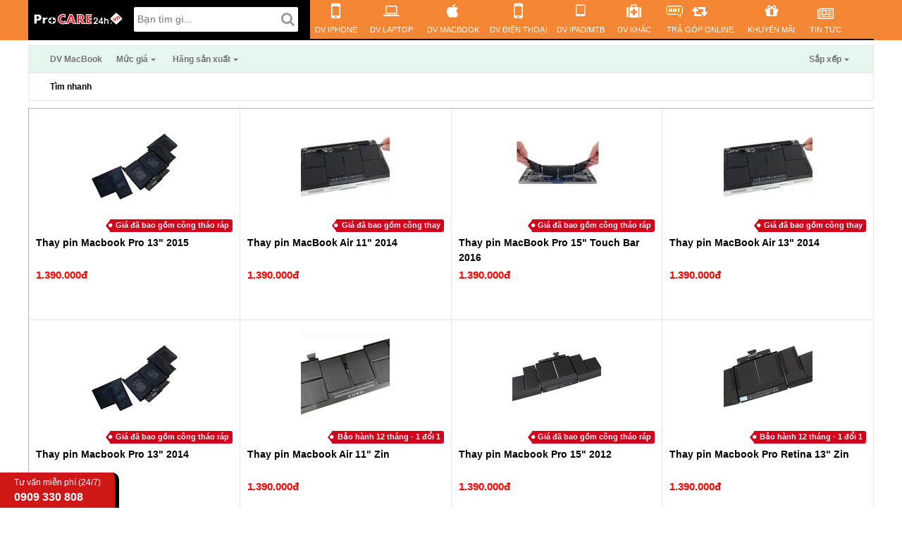

--- FILE ---
content_type: text/html; charset=utf-8
request_url: https://procare24h.vn/sua-chua-macbook-gia-tot-chat-luong/thay-pin-macbook
body_size: 9880
content:
<!DOCTYPE html><html ng-app="userPage" ng-controller="AppCtrl as app"><head><title>Thay pin Macbook | ProCARE24h.vn</title><meta name="description" content="Thay pin Macbook"><meta name="title" content="Thay pin Macbook"><meta name="keywords" content="Thay pin Macbook"><meta name="author" content="https://procare24h.vn"><meta charset="UTF-8"><meta property="og:site_name" content="ProCARE24h.vn - Hệ thống Sửa Chữa Mua Bán Bảo Hành"><meta property="og:locale" content="vi_VN"><meta property="og:type" content="website"><meta property="og:title" content="Thay pin Macbook"><meta property="og:description" content="Thay pin Macbook"><meta property="og:url" content="https://procare24h.vn/sua-chua-macbook-gia-tot-chat-luong/thay-pin-macbook"><meta name="twitter:card" content="summary"><meta name="twitter:description" content="Thay pin Macbook"><meta name="twitter:title" content="Thay pin Macbook"><meta name="revisit-after" content="1 days"><meta name="resource-type" content="Document"><meta name="distribution" content="Global"><meta name="GENERATOR" content="ProCare24h"><meta name="viewport" content="width=device-width"><meta http-equiv="X-UA-Compatible" content="IE=edge,chrome=1"><meta content="INDEX,FOLLOW" name="robots/"><meta name="Googlebot-News" content="index, follow"><meta http-equiv="audience" content="General"><meta name="copyright" content="Công ty TNHH Sản Xuất Việt Sin"><meta name="geo.region" content="VN-SG"><meta name="geo.placename" content="Hồ Chí Minh"><meta name="geo.position" content="10.816158;106.680166"><meta name="ICBM" content="10.816158, 106.680166"><meta property="fb:app_id" content="293294331062529"><meta property="fb:admins" content="conghuynt"><link rel="shortcut icon" href="/images/procare.ico"><link rel="stylesheet" href="/vendor/bootstrap/css/bootstrap.min.css"><link rel="stylesheet" href="/vendor/font-awesome/css/font-awesome.min.css"><link href="https://fonts.googleapis.com/icon?family=Material+Icons" rel="stylesheet"><link rel="stylesheet" href="/css/vendors.min.css"><link rel="stylesheet" href="/css/procare/front-end/main.min.css"><link rel="stylesheet" href="/css/procare/front-end/home.min.css"><link rel="stylesheet" href="/css/procare/front-end/product.min.css"><!-- Global site tag (gtag.js) - Google Analytics -->
<script async src="https://www.googletagmanager.com/gtag/js?id=UA-118641564-1"></script>
<script>
  window.dataLayer = window.dataLayer || [];
  function gtag(){dataLayer.push(arguments);}
  gtag('js', new Date());
  gtag('config', 'AW-932905414')
  gtag('config', 'UA-118641564-1');
</script>
<!-- Facebook Pixel Code -->
<script>
  !function(f,b,e,v,n,t,s)
  {if(f.fbq)return;n=f.fbq=function(){n.callMethod?
  n.callMethod.apply(n,arguments):n.queue.push(arguments)};
  if(!f._fbq)f._fbq=n;n.push=n;n.loaded=!0;n.version='2.0';
  n.queue=[];t=b.createElement(e);t.async=!0;
  t.src=v;s=b.getElementsByTagName(e)[0];
  s.parentNode.insertBefore(t,s)}(window, document,'script',
  'https://connect.facebook.net/en_US/fbevents.js');
  fbq('init', '887337204740664');
  fbq('track', 'PageView');
</script>
<noscript><img height="1" width="1" style="display:none"
  src="https://www.facebook.com/tr?id=887337204740664&ev=PageView&noscript=1"
/></noscript>
<!-- End Facebook Pixel Code -->

<!-- Facebook Pixel Code -->
<script>
  !function(f,b,e,v,n,t,s)
  {if(f.fbq)return;n=f.fbq=function(){n.callMethod?
  n.callMethod.apply(n,arguments):n.queue.push(arguments)};
  if(!f._fbq)f._fbq=n;n.push=n;n.loaded=!0;n.version='2.0';
  n.queue=[];t=b.createElement(e);t.async=!0;
  t.src=v;s=b.getElementsByTagName(e)[0];
  s.parentNode.insertBefore(t,s)}(window, document,'script',
  'https://connect.facebook.net/en_US/fbevents.js');
  fbq('init', '1024583027931758');
  fbq('track', 'PageView');
</script>
<noscript><img height="1" width="1" style="display:none"
  src="https://www.facebook.com/tr?id=1024583027931758&ev=PageView&noscript=1"
/></noscript>
<!-- End Facebook Pixel Code -->

<!-- Global site tag (gtag.js) - Google Ads: 750051486 -->
<script async src="https://www.googletagmanager.com/gtag/js?id=AW-750051486"></script>
<script>
  window.dataLayer = window.dataLayer || [];
  function gtag(){dataLayer.push(arguments);}
  gtag('js', new Date());
  gtag('config', 'AW-750051486');
</script>
</head><body><toast></toast><div class="wrapper"><header class="main-header">
<nav role="navigation" class="navbar-wrapper container">
    <div class="col-lg-4 col-md-12 col-sm-12 col-xs-12 navbar-header">
        <a href="/" class="col-lg-5 col-md-3 col-xs-2 logo"><img src="/images/procare-logo.png" alt="procare-logo"></a><a href="#" data-toggle="collapse" data-target=".navbar-right" class="pull-right hidden-lg-up"><span style="color:#fff;margin-right:10px;padding:15px 0;display:inline-block;">Menu</span><div class="navbar btn-navbar"></div></a>
        <div
            class="col-lg-7 hidden-md-down hidden-sm hidden-xs head-search"><input class="search" ng-enter="doSearch()" ng-model="asyncSelected" ng-model-options="{ debounce: 400 }" uib-typeahead="item.name as item for item in search($viewValue)" placeholder="Bạn tìm gì..." typeahead-loading="loadingLocations" typeahead-no-results="noResults" typeahead-focus-first="false" typeahead-on-select="selectSearch($item)" typeahead-template-url="procare/front-end/templates/search.tpl.pug"/>
    </div>
    </div>
    <ul class="col-xl-auto col-lg-auto col-md-12 col-sm-12 col-xs-12 nav navbar-right collapse main-menu">
      <li class="col-xl-auto col-lg-auto col-md-4 col-sm-4 col-xs-4 iphone"><a href="/sua-chua-iphone-gia-tot-chat-luong" target="_self"><i class="fa fa-mobile-phone"></i><span>DV IPHONE</span></a></li>
      <li class="col-xl-auto col-lg-auto col-md-4 col-sm-4 col-xs-4 laptop"><a href="/sua-chua-laptop-may-tinh-xach-tay-gia-tot-chat-luong"><i class="fa fa-laptop"></i><span>DV LAPTOP</span></a></li>
      <li class="col-xl-auto col-lg-auto col-md-4 col-sm-4 col-xs-4 macbook"><a href="/sua-chua-macbook-gia-tot-chat-luong" target="_self"><i class="fa fa-apple"></i><span>DV MACBOOK</span></a></li>  
      <li class="col-xl-auto col-lg-auto col-md-4 col-sm-4 col-xs-4 mobile"><a href="/sua-chua-dien-thoai-khac" target="_self"><i class="fa fa-mobile-phone"></i><span>DV ĐIỆN THOẠI</span></a></li>    
        <li class="col-xl-auto col-lg-auto col-md-4 col-sm-4 col-xs-4 tablet"><a href="/sua-chua-tablet" target="_self"><i class="fa fa-tablet"></i><span>DV IPAD/MTB</span></a></li>
      <li class="col-xl-auto col-lg-auto col-md-4 col-sm-4 col-xs-4 dichvu"><a href="/dich-vu" target="_self"><i class="fa fa-medkit"></i><span>DV KHÁC</span></a>
            <ul class="hidden-md-down dropdown-menu">
                <li><a href="/dich-vu/sua-iphone">SỬA CHỮA IPHONE</a></li>
                <li><a href="/dich-vu/sua-chua-thiet-bi-khac">SỬA CHỮA THIẾT BỊ KHÁC</a></li>
                <li><a href="/dich-vu/cai-dat-phan-mem">CÀI ĐẶT PHẦN MỀM</a></li>
                <li><a href="/dich-vu/bao-hanh-mo-rong">BẢO HÀNH MỞ RỘNG</a></li>
                <li><a href="/dich-vu/phuc-hoi-du-lieu">PHỤC HỒI, CỨU DỮ LIỆU</a></li>
                <li><a href="/dich-vu/bao-tri-he-thong-mang">BẢO TRÌ HỆ THỐNG MẠNG</a></li>
                <li><a href="/dich-vu/thi-cong-he-thong-mang">THI CÔNG HỆ THỐNG MẠNG</a></li>
                <li><a href="/dich-vu/thiet-ke-tu-van-website">THIẾT KẾ, TƯ VẤN WEBSITE</a></li>
            </ul>
        </li>
        <li class="col-xl-auto col-lg-auto col-md-4 col-sm-4 col-xs-4 canhme"><a href="https://tragop.online/" target="_blank"><i class="fa fa-retweet"></i><span class="mnkm"><img src="https://i.imgur.com/Mfgy9Y5.gif" alt="Mfgy9Y5"></span><span>TRẢ GÓP ONLINE</span></a>
            <ul class="hidden-md-down dropdown-menu">
                <li><a href="https://tragop.online/tra-gop-macbook" target="_blank">MACBOOK GIÁ TỐT</a></li>
              	<li><a href="https://tragop.online/tra-gop-iphone" target="_blank">IPHONE GIÁ TỐT</a></li>
              	<li><a href="https://tragop.online/tra-gop-laptop" target="_blank">LAPTOP GIÁ TỐT</a></li>
                <li><a href="https://tragop.online/phu-kien" target="_blank">PHỤ KIỆN GIÁ TỐT</a></li>                
            </ul>
        </li>        
        <li class="col-xl-auto col-lg-auto col-md-4 col-sm-4 col-xs-4 promotion"><a href="/khuyen-mai/chuong-trinh-khuyen-mai-tai-procare24h-vn"><i class="fa fa-gift"></i><span>KHUYẾN MÃI</span></a></li>
      <li class="col-xl-auto col-lg-auto col-md-4 col-sm-4 col-xs-4 news"><a href="/tin-tuc"><i class="fa fa-newspaper-o"></i><span>TIN TỨC</span></a></li>
    </ul>
</nav>
</header>
<div class="hidden-md-up container search"><input class="search" ng-enter="doSearch()" ng-model="asyncSelected" ng-model-options="{ debounce: 400 }" uib-typeahead="item.name as item for item in search($viewValue)" placeholder="Bạn tìm gì..." typeahead-loading="loadingLocations" typeahead-no-results="noResults" typeahead-focus-first="false" typeahead-on-select="selectSearch($item)" typeahead-template-url="procare/front-end/templates/search.tpl.pug"/><button ng-click="doSearch()" class="md-button">Tìm</button></div><div class="main-content container" ui-view="content" ng-init="cat=''; subCat=''"><div class="product-list" ng-controller="ContentCtrl" ng-init="from=0; size=20"><script type="application/ld+json">{
  "@context": "https://schema.org",
  "@type": "BreadcrumbList",
  "itemListElement": [
    {
      "@type": "ListItem",
      "position": 1,
      "item": {
        "@id": "https://procare24h.vn",
        "name": "ProCare24h.vn"
      }
    },
    {
      "@type" : ListItem,
      "position" : 2,
      "item" : {
        "@id" : "https://procare24h.vn/sua-chua-macbook-gia-tot-chat-luong",
        "name" : "DV MacBook"
      }
    }
  ]
}</script><ul class="col-xl-12 col-lg-12 hidden-md-down nav navbar-nav large-filter"><li><span> <a href="/sua-chua-macbook-gia-tot-chat-luong">DV MacBook</a></span></li><li><div class="dropdown"><a class="dropdown-toggle" href="#" data-toggle="dropdown"><span>Mức giá</span><b class="caret"></b></a><ul class="dropdown-menu"><li><a href="/sua-chua-macbook-gia-tot-chat-luong/thay-pin-macbook?p=1000-den-3000">Từ 1.000.000 đến 3.000.000</a></li><li><a href="/sua-chua-macbook-gia-tot-chat-luong/thay-pin-macbook?p=3000-den-7000">Từ 3.000.000 đến 7.000.000</a></li><li><a href="/sua-chua-macbook-gia-tot-chat-luong/thay-pin-macbook?p=7000-den-10000">Từ 7.000.000 đến 10.000.000</a></li></ul></div></li><li><div class="dropdown"><a class="dropdown-toggle" href="#" data-toggle="dropdown"><span>Hãng sản xuất</span><b class="caret"></b></a><ul class="dropdown-menu"><li><a href="/sua-chua-macbook-gia-tot-chat-luong/sua-chua-macbook-air">Sửa chữa Macbook Air</a></li><li><a href="/sua-chua-macbook-gia-tot-chat-luong/sua-chua-macbook-pro">Sửa chữa Macbook Pro</a></li><li><a href="/sua-chua-macbook-gia-tot-chat-luong/thay-pin-macbook">Thay pin Macbook</a></li><li><a href="/sua-chua-macbook-gia-tot-chat-luong/thay-ban-phim-macbook">Thay bàn phím Macbook</a></li><li><a href="/sua-chua-macbook-gia-tot-chat-luong/thay-man-hinh-macbook">Thay màn hình Macbook</a></li><li><a href="/sua-chua-macbook-gia-tot-chat-luong/o-cung-hdd-ssd-macbook">Ổ cứng Macbook</a></li><li><a href="/sua-chua-macbook-gia-tot-chat-luong/nang-cap-ram-macbook">Nâng cấp RAM Macbook</a></li><li><a href="/sua-chua-macbook-gia-tot-chat-luong/cai-dat-hdh-ung-dung">Cài đặt HĐH, ứng dụng</a></li><li><a href="/sua-chua-macbook-gia-tot-chat-luong/thay-loa-macbook">Thay loa Macbook</a></li></ul></div></li><li class="pull-right"><div class="dropdown"><a class="dropdown-toggle" href="#" data-toggle="dropdown"><span>Sắp xếp</span><b class="caret"></b></a><ul class="dropdown-menu"><li><a href="/sua-chua-macbook-gia-tot-chat-luong/thay-pin-macbook?o=2">Giá cao đến thấp</a></li><li><a href="/sua-chua-macbook-gia-tot-chat-luong/thay-pin-macbook?o=1">Giá thấp đến cao</a></li><li><a href="/sua-chua-macbook-gia-tot-chat-luong/thay-pin-macbook">Mặc định</a></li></ul></div></li></ul><ul class="hidden-lg-up col-md-12 col-sm-12 col-xs-12 nav nav-pills filter"><li class="col-md-4 col-sm-4 col-xs-4 pull-left">DV MacBook</li><li class="col-md-2 col-sm-2 col-xs-2 pull-right"><div class="dropdown"><a class="dropdown-toggle" href="#" data-toggle="dropdown"><span>Sắp xếp</span><b class="caret"></b></a><ul class="dropdown-menu"><li><a href="/sua-chua-macbook-gia-tot-chat-luong/thay-pin-macbook?o=2">Giá cao đến thấp</a></li><li><a href="/sua-chua-macbook-gia-tot-chat-luong/thay-pin-macbook?o=1">Giá thấp đến cao</a></li><li><a href="/sua-chua-macbook-gia-tot-chat-luong/thay-pin-macbook">Mặc định</a></li></ul></div></li><li class="col-md-2 col-sm-2 col-xs-2 pull-right"><div class="dropdown"><a class="dropdown-toggle" href="#" data-toggle="dropdown"><span>Giá</span><b class="caret"></b></a><ul class="dropdown-menu"><li><a href="/sua-chua-macbook-gia-tot-chat-luong/thay-pin-macbook?p=1000-den-3000">Từ 1.000.000 đến 3.000.000</a></li><li><a href="/sua-chua-macbook-gia-tot-chat-luong/thay-pin-macbook?p=3000-den-7000">Từ 3.000.000 đến 7.000.000</a></li><li><a href="/sua-chua-macbook-gia-tot-chat-luong/thay-pin-macbook?p=7000-den-10000">Từ 7.000.000 đến 10.000.000</a></li></ul></div></li><li class="col-md-2 col-sm-2 col-xs-2 pull-right"><div class="dropdown"><a class="dropdown-toggle" href="#" data-toggle="dropdown"><span>Hãng</span><b class="caret"></b></a><ul class="dropdown-menu"><li><a href="/sua-chua-macbook-gia-tot-chat-luong/sua-chua-macbook-air">Sửa chữa Macbook Air</a></li><li><a href="/sua-chua-macbook-gia-tot-chat-luong/sua-chua-macbook-pro">Sửa chữa Macbook Pro</a></li><li><a href="/sua-chua-macbook-gia-tot-chat-luong/thay-pin-macbook">Thay pin Macbook</a></li><li><a href="/sua-chua-macbook-gia-tot-chat-luong/thay-ban-phim-macbook">Thay bàn phím Macbook</a></li><li><a href="/sua-chua-macbook-gia-tot-chat-luong/thay-man-hinh-macbook">Thay màn hình Macbook</a></li><li><a href="/sua-chua-macbook-gia-tot-chat-luong/o-cung-hdd-ssd-macbook">Ổ cứng Macbook</a></li><li><a href="/sua-chua-macbook-gia-tot-chat-luong/nang-cap-ram-macbook">Nâng cấp RAM Macbook</a></li><li><a href="/sua-chua-macbook-gia-tot-chat-luong/cai-dat-hdh-ung-dung">Cài đặt HĐH, ứng dụng</a></li><li><a href="/sua-chua-macbook-gia-tot-chat-luong/thay-loa-macbook">Thay loa Macbook</a></li></ul></div></li></ul><ul class="col-xl-12 col-lg-12 nav nav-pills fast-search"><li><span>Tìm nhanh</span></li></ul><div class="col-xl-12 col-lg-12 col-md-12 col-sm-12 col-xs-12 category" infinite-scroll-distance="1" infinite-scroll="loadMore()"><div class="col-xl-12 col-lg-12 products"><div class="col-lg-25 col-xs-6 product"><a href="/dich-vu-thay-pin-macbook-pro-13-2015.html" alt="Thay pin Macbook Pro 13&quot; 2015" target="_self"><div class="image"><img src="/uploads/126x145/products/f5PjLgRHf/cover.png?v=1581135103807" alt="Thay pin Macbook Pro 13&quot; 2015"/></div></a><div class="hidden-lg-up product-mobile-info ng-cloak"><div class="col-xs-12"><label class="pull-right installment">Giá đã bao gồm công tháo ráp</label></div><span class="name truncate">Thay pin Macbook Pro 13&quot; 2015</span><div class="order"><span class="price">1.390.000đ</span><div class="button-order"><a class="btn-order" href="/dich-vu-thay-pin-macbook-pro-13-2015.html">ĐẶT</a></div></div></div><div class="hidden-md-down product-head-info ng-cloak"><div class="col-xs-12"><label class="pull-right installment">Giá đã bao gồm công tháo ráp</label></div><span class="name truncate">Thay pin Macbook Pro 13&quot; 2015</span><span class="price"> 1.390.000đ</span></div><div class="product-short-info"><a href="/dich-vu-thay-pin-macbook-pro-13-2015.html" alt="Thay pin Macbook Pro 13&quot; 2015" target="_self"><div class="info"><div class="product-head-info ng-cloak"><span class="name">Thay pin Macbook Pro 13&quot; 2015</span><span class="price"> 1.390.000đ</span></div><div></div></div></a><div class="order"><div class="button-order"><a href="/dich-vu-thay-pin-macbook-pro-13-2015.html" alt="Thay pin Macbook Pro 13&quot; 2015" target="_self"><span>ĐẶT TRƯỚC</span></a></div></div></div></div><div class="col-lg-25 col-xs-6 product"><a href="/dich-vu-thay-pin-macbook-air-11-2014.html" alt="Thay pin MacBook Air 11&quot; 2014" target="_self"><div class="image"><img src="/uploads/126x145/products/CfOOqX-H8/cover.png?v=1566450161668" alt="Thay pin MacBook Air 11&quot; 2014"/></div></a><div class="hidden-lg-up product-mobile-info ng-cloak"><div class="col-xs-12"><label class="pull-right installment">Giá đã bao gồm công thay</label></div><span class="name truncate">Thay pin MacBook Air 11&quot; 2014</span><div class="order"><span class="price">1.390.000đ</span><div class="button-order"><a class="btn-order" href="/dich-vu-thay-pin-macbook-air-11-2014.html">ĐẶT</a></div></div></div><div class="hidden-md-down product-head-info ng-cloak"><div class="col-xs-12"><label class="pull-right installment">Giá đã bao gồm công thay</label></div><span class="name truncate">Thay pin MacBook Air 11&quot; 2014</span><span class="price"> 1.390.000đ</span></div><div class="product-short-info"><a href="/dich-vu-thay-pin-macbook-air-11-2014.html" alt="Thay pin MacBook Air 11&quot; 2014" target="_self"><div class="info"><div class="product-head-info ng-cloak"><span class="name">Thay pin MacBook Air 11&quot; 2014</span><span class="price"> 1.390.000đ</span></div><div></div></div></a><div class="order"><div class="button-order"><a href="/dich-vu-thay-pin-macbook-air-11-2014.html" alt="Thay pin MacBook Air 11&quot; 2014" target="_self"><span>ĐẶT TRƯỚC</span></a></div></div></div></div><div class="col-lg-25 col-xs-6 product"><a href="/dich-vu-thay-pin-macbook-pro-15-touch-bar-2016.html" alt="Thay pin MacBook Pro 15&quot; Touch Bar 2016" target="_self"><div class="image"><img src="/uploads/126x145/products/2MCWSWXvY/cover.png?v=1585568229074" alt="Thay pin MacBook Pro 15&quot; Touch Bar 2016"/></div></a><div class="hidden-lg-up product-mobile-info ng-cloak"><div class="col-xs-12"><label class="pull-right installment">Giá đã bao gồm công tháo ráp</label></div><span class="name truncate">Thay pin MacBook Pro 15&quot; Touch Bar 2016</span><div class="order"><span class="price">1.390.000đ</span><div class="button-order"><a class="btn-order" href="/dich-vu-thay-pin-macbook-pro-15-touch-bar-2016.html">ĐẶT</a></div></div></div><div class="hidden-md-down product-head-info ng-cloak"><div class="col-xs-12"><label class="pull-right installment">Giá đã bao gồm công tháo ráp</label></div><span class="name truncate">Thay pin MacBook Pro 15&quot; Touch Bar 2016</span><span class="price"> 1.390.000đ</span></div><div class="product-short-info"><a href="/dich-vu-thay-pin-macbook-pro-15-touch-bar-2016.html" alt="Thay pin MacBook Pro 15&quot; Touch Bar 2016" target="_self"><div class="info"><div class="product-head-info ng-cloak"><span class="name">Thay pin MacBook Pro 15&quot; Touch Bar 2016</span><span class="price"> 1.390.000đ</span></div><div></div></div></a><div class="order"><div class="button-order"><a href="/dich-vu-thay-pin-macbook-pro-15-touch-bar-2016.html" alt="Thay pin MacBook Pro 15&quot; Touch Bar 2016" target="_self"><span>ĐẶT TRƯỚC</span></a></div></div></div></div><div class="col-lg-25 col-xs-6 product"><a href="/dich-vu-thay-pin-macbook-air-13-2014.html" alt="Thay pin MacBook Air 13&quot; 2014" target="_self"><div class="image"><img src="/uploads/126x145/products/ZZtTH60IR/cover.png?v=1566789147995" alt="Thay pin MacBook Air 13&quot; 2014"/></div></a><div class="hidden-lg-up product-mobile-info ng-cloak"><div class="col-xs-12"><label class="pull-right installment">Giá đã bao gồm công thay</label></div><span class="name truncate">Thay pin MacBook Air 13&quot; 2014</span><div class="order"><span class="price">1.390.000đ</span><div class="button-order"><a class="btn-order" href="/dich-vu-thay-pin-macbook-air-13-2014.html">ĐẶT</a></div></div></div><div class="hidden-md-down product-head-info ng-cloak"><div class="col-xs-12"><label class="pull-right installment">Giá đã bao gồm công thay</label></div><span class="name truncate">Thay pin MacBook Air 13&quot; 2014</span><span class="price"> 1.390.000đ</span></div><div class="product-short-info"><a href="/dich-vu-thay-pin-macbook-air-13-2014.html" alt="Thay pin MacBook Air 13&quot; 2014" target="_self"><div class="info"><div class="product-head-info ng-cloak"><span class="name">Thay pin MacBook Air 13&quot; 2014</span><span class="price"> 1.390.000đ</span></div><div></div></div></a><div class="order"><div class="button-order"><a href="/dich-vu-thay-pin-macbook-air-13-2014.html" alt="Thay pin MacBook Air 13&quot; 2014" target="_self"><span>ĐẶT TRƯỚC</span></a></div></div></div></div><div class="col-lg-25 col-xs-6 product"><a href="/dich-vu-thay-pin-macbook-pro-13-2014.html" alt="Thay pin Macbook Pro 13&quot; 2014" target="_self"><div class="image"><img src="/uploads/126x145/products/QHNtjge7T/cover.png?v=1581044343613" alt="Thay pin Macbook Pro 13&quot; 2014"/></div></a><div class="hidden-lg-up product-mobile-info ng-cloak"><div class="col-xs-12"><label class="pull-right installment">Giá đã bao gồm công tháo ráp</label></div><span class="name truncate">Thay pin Macbook Pro 13&quot; 2014</span><div class="order"><span class="price">1.390.000đ</span><div class="button-order"><a class="btn-order" href="/dich-vu-thay-pin-macbook-pro-13-2014.html">ĐẶT</a></div></div></div><div class="hidden-md-down product-head-info ng-cloak"><div class="col-xs-12"><label class="pull-right installment">Giá đã bao gồm công tháo ráp</label></div><span class="name truncate">Thay pin Macbook Pro 13&quot; 2014</span><span class="price"> 1.390.000đ</span></div><div class="product-short-info"><a href="/dich-vu-thay-pin-macbook-pro-13-2014.html" alt="Thay pin Macbook Pro 13&quot; 2014" target="_self"><div class="info"><div class="product-head-info ng-cloak"><span class="name">Thay pin Macbook Pro 13&quot; 2014</span><span class="price"> 1.390.000đ</span></div><div></div></div></a><div class="order"><div class="button-order"><a href="/dich-vu-thay-pin-macbook-pro-13-2014.html" alt="Thay pin Macbook Pro 13&quot; 2014" target="_self"><span>ĐẶT TRƯỚC</span></a></div></div></div></div><div class="col-lg-25 col-xs-6 product"><a href="/dich-vu-thay-pin-macbook-air-11-inch-zin.html" alt="Thay pin Macbook Air 11&quot; Zin" target="_self"><div class="image"><img src="/uploads/126x145/products/Bk7e-ypog/cover.png?v=1489987050248" alt="Thay pin Macbook Air 11&quot; Zin"/></div></a><div class="hidden-lg-up product-mobile-info ng-cloak"><div class="col-xs-12"><label class="pull-right installment">Bảo hành 12 tháng - 1 đổi 1</label></div><span class="name truncate">Thay pin Macbook Air 11&quot; Zin</span><div class="order"><span class="price">1.390.000đ</span><div class="button-order"><a class="btn-order" href="/dich-vu-thay-pin-macbook-air-11-inch-zin.html">ĐẶT</a></div></div></div><div class="hidden-md-down product-head-info ng-cloak"><div class="col-xs-12"><label class="pull-right installment">Bảo hành 12 tháng - 1 đổi 1</label></div><span class="name truncate">Thay pin Macbook Air 11&quot; Zin</span><span class="price"> 1.390.000đ</span></div><div class="product-short-info"><a href="/dich-vu-thay-pin-macbook-air-11-inch-zin.html" alt="Thay pin Macbook Air 11&quot; Zin" target="_self"><div class="info"><div class="product-head-info ng-cloak"><span class="name">Thay pin Macbook Air 11&quot; Zin</span><span class="price"> 1.390.000đ</span></div><div></div></div></a><div class="order"><div class="button-order"><a href="/dich-vu-thay-pin-macbook-air-11-inch-zin.html" alt="Thay pin Macbook Air 11&quot; Zin" target="_self"><span>ĐẶT TRƯỚC</span></a></div></div></div></div><div class="col-lg-25 col-xs-6 product"><a href="/dich-vu-thay-pin-macbook-pro-15-2012.html" alt="Thay pin Macbook Pro 15&quot; 2012" target="_self"><div class="image"><img src="/uploads/126x145/products/eEENCHkR9J/cover.png?v=1568347061570" alt="Thay pin Macbook Pro 15&quot; 2012"/></div></a><div class="hidden-lg-up product-mobile-info ng-cloak"><div class="col-xs-12"><label class="pull-right installment">Giá đã bao gồm công tháo ráp</label></div><span class="name truncate">Thay pin Macbook Pro 15&quot; 2012</span><div class="order"><span class="price">1.390.000đ</span><div class="button-order"><a class="btn-order" href="/dich-vu-thay-pin-macbook-pro-15-2012.html">ĐẶT</a></div></div></div><div class="hidden-md-down product-head-info ng-cloak"><div class="col-xs-12"><label class="pull-right installment">Giá đã bao gồm công tháo ráp</label></div><span class="name truncate">Thay pin Macbook Pro 15&quot; 2012</span><span class="price"> 1.390.000đ</span></div><div class="product-short-info"><a href="/dich-vu-thay-pin-macbook-pro-15-2012.html" alt="Thay pin Macbook Pro 15&quot; 2012" target="_self"><div class="info"><div class="product-head-info ng-cloak"><span class="name">Thay pin Macbook Pro 15&quot; 2012</span><span class="price"> 1.390.000đ</span></div><div></div></div></a><div class="order"><div class="button-order"><a href="/dich-vu-thay-pin-macbook-pro-15-2012.html" alt="Thay pin Macbook Pro 15&quot; 2012" target="_self"><span>ĐẶT TRƯỚC</span></a></div></div></div></div><div class="col-lg-25 col-xs-6 product"><a href="/dich-vu-thay-pin-macbook-pro-retina-13-inch-zin.html" alt="Thay pin Macbook Pro Retina 13&quot; Zin" target="_self"><div class="image"><img src="/uploads/126x145/products/rJI9-16sx/cover.png?v=1489987941933" alt="Thay pin Macbook Pro Retina 13&quot; Zin"/></div></a><div class="hidden-lg-up product-mobile-info ng-cloak"><div class="col-xs-12"><label class="pull-right installment">Bảo hành 12 tháng - 1 đổi 1</label></div><span class="name truncate">Thay pin Macbook Pro Retina 13&quot; Zin</span><div class="order"><span class="price">1.390.000đ</span><div class="button-order"><a class="btn-order" href="/dich-vu-thay-pin-macbook-pro-retina-13-inch-zin.html">ĐẶT</a></div></div></div><div class="hidden-md-down product-head-info ng-cloak"><div class="col-xs-12"><label class="pull-right installment">Bảo hành 12 tháng - 1 đổi 1</label></div><span class="name truncate">Thay pin Macbook Pro Retina 13&quot; Zin</span><span class="price"> 1.390.000đ</span></div><div class="product-short-info"><a href="/dich-vu-thay-pin-macbook-pro-retina-13-inch-zin.html" alt="Thay pin Macbook Pro Retina 13&quot; Zin" target="_self"><div class="info"><div class="product-head-info ng-cloak"><span class="name">Thay pin Macbook Pro Retina 13&quot; Zin</span><span class="price"> 1.390.000đ</span></div><div></div></div></a><div class="order"><div class="button-order"><a href="/dich-vu-thay-pin-macbook-pro-retina-13-inch-zin.html" alt="Thay pin Macbook Pro Retina 13&quot; Zin" target="_self"><span>ĐẶT TRƯỚC</span></a></div></div></div></div><div class="col-lg-25 col-xs-6 product"><a href="/dich-vu-thay-pin-macbook-pro-retina-15-inch-zin.html" alt="Thay pin Macbook Pro Retina 15&quot; Zin" target="_self"><div class="image"><img src="/uploads/126x145/products/ryPEz1aol/cover.png?v=1489987957287" alt="Thay pin Macbook Pro Retina 15&quot; Zin"/></div></a><div class="hidden-lg-up product-mobile-info ng-cloak"><div class="col-xs-12"><label class="pull-right installment">Bảo hành 12 tháng - 1 đổi 1</label></div><span class="name truncate">Thay pin Macbook Pro Retina 15&quot; Zin</span><div class="order"><span class="price">1.390.000đ</span><div class="button-order"><a class="btn-order" href="/dich-vu-thay-pin-macbook-pro-retina-15-inch-zin.html">ĐẶT</a></div></div></div><div class="hidden-md-down product-head-info ng-cloak"><div class="col-xs-12"><label class="pull-right installment">Bảo hành 12 tháng - 1 đổi 1</label></div><span class="name truncate">Thay pin Macbook Pro Retina 15&quot; Zin</span><span class="price"> 1.390.000đ</span></div><div class="product-short-info"><a href="/dich-vu-thay-pin-macbook-pro-retina-15-inch-zin.html" alt="Thay pin Macbook Pro Retina 15&quot; Zin" target="_self"><div class="info"><div class="product-head-info ng-cloak"><span class="name">Thay pin Macbook Pro Retina 15&quot; Zin</span><span class="price"> 1.390.000đ</span></div><div></div></div></a><div class="order"><div class="button-order"><a href="/dich-vu-thay-pin-macbook-pro-retina-15-inch-zin.html" alt="Thay pin Macbook Pro Retina 15&quot; Zin" target="_self"><span>ĐẶT TRƯỚC</span></a></div></div></div></div><div class="col-lg-25 col-xs-6 product"><a href="/dich-vu-thay-pin-macbook-air-13-2013.html" alt="Thay pin MacBook Air 13&quot; 2013" target="_self"><div class="image"><img src="/uploads/126x145/products/UEkmlDgbk/cover.png?v=1569036010670" alt="Thay pin MacBook Air 13&quot; 2013"/></div></a><div class="hidden-lg-up product-mobile-info ng-cloak"><div class="col-xs-12"><label class="pull-right installment">Giá đã bao gồm công tháo ráp</label></div><span class="name truncate">Thay pin MacBook Air 13&quot; 2013</span><div class="order"><span class="price">1.390.000đ</span><div class="button-order"><a class="btn-order" href="/dich-vu-thay-pin-macbook-air-13-2013.html">ĐẶT</a></div></div></div><div class="hidden-md-down product-head-info ng-cloak"><div class="col-xs-12"><label class="pull-right installment">Giá đã bao gồm công tháo ráp</label></div><span class="name truncate">Thay pin MacBook Air 13&quot; 2013</span><span class="price"> 1.390.000đ</span></div><div class="product-short-info"><a href="/dich-vu-thay-pin-macbook-air-13-2013.html" alt="Thay pin MacBook Air 13&quot; 2013" target="_self"><div class="info"><div class="product-head-info ng-cloak"><span class="name">Thay pin MacBook Air 13&quot; 2013</span><span class="price"> 1.390.000đ</span></div><div></div></div></a><div class="order"><div class="button-order"><a href="/dich-vu-thay-pin-macbook-air-13-2013.html" alt="Thay pin MacBook Air 13&quot; 2013" target="_self"><span>ĐẶT TRƯỚC</span></a></div></div></div></div><div class="col-lg-25 col-xs-6 product"><a href="/dich-vu-thay-pin-macbook-air-13-inch-zin.html" alt="Thay pin Macbook Air 13&quot; Zin" target="_self"><div class="image"><img src="/uploads/126x145/products/rk2IgkTsx/cover.png?v=1489987036036" alt="Thay pin Macbook Air 13&quot; Zin"/></div></a><div class="hidden-lg-up product-mobile-info ng-cloak"><span class="name truncate">Thay pin Macbook Air 13&quot; Zin</span><div class="order"><span class="price">1.390.000đ</span><div class="button-order"><a class="btn-order" href="/dich-vu-thay-pin-macbook-air-13-inch-zin.html">ĐẶT</a></div></div></div><div class="hidden-md-down product-head-info ng-cloak"><span class="name truncate">Thay pin Macbook Air 13&quot; Zin</span><span class="price"> 1.390.000đ</span></div><div class="product-short-info"><a href="/dich-vu-thay-pin-macbook-air-13-inch-zin.html" alt="Thay pin Macbook Air 13&quot; Zin" target="_self"><div class="info"><div class="product-head-info ng-cloak"><span class="name">Thay pin Macbook Air 13&quot; Zin</span><span class="price"> 1.390.000đ</span></div><div></div></div></a><div class="order"><div class="button-order"><a href="/dich-vu-thay-pin-macbook-air-13-inch-zin.html" alt="Thay pin Macbook Air 13&quot; Zin" target="_self"><span>ĐẶT TRƯỚC</span></a></div></div></div></div><div class="col-lg-25 col-xs-6 product"><a href="/dich-vu-thay-pin-the-new-macbook-retina-2016.html" alt="Thay pin The New MacBook Retina 2016" target="_self"><div class="image"><img src="/uploads/126x145/products/dv1z5l4cD/cover.png?v=1570441473546" alt="Thay pin The New MacBook Retina 2016"/></div></a><div class="hidden-lg-up product-mobile-info ng-cloak"><div class="col-xs-12"><label class="pull-right installment">Giá đã bao gồm công tháo ráp</label></div><span class="name truncate">Thay pin The New MacBook Retina 2016</span><div class="order"><span class="price">1.400.000đ</span><div class="button-order"><a class="btn-order" href="/dich-vu-thay-pin-the-new-macbook-retina-2016.html">ĐẶT</a></div></div></div><div class="hidden-md-down product-head-info ng-cloak"><div class="col-xs-12"><label class="pull-right installment">Giá đã bao gồm công tháo ráp</label></div><span class="name truncate">Thay pin The New MacBook Retina 2016</span><span class="price"> 1.400.000đ</span></div><div class="product-short-info"><a href="/dich-vu-thay-pin-the-new-macbook-retina-2016.html" alt="Thay pin The New MacBook Retina 2016" target="_self"><div class="info"><div class="product-head-info ng-cloak"><span class="name">Thay pin The New MacBook Retina 2016</span><span class="price"> 1.400.000đ</span></div><div></div></div></a><div class="order"><div class="button-order"><a href="/dich-vu-thay-pin-the-new-macbook-retina-2016.html" alt="Thay pin The New MacBook Retina 2016" target="_self"><span>ĐẶT TRƯỚC</span></a></div></div></div></div><div class="col-lg-25 col-xs-6 product"><a href="/dich-vu-thay-pin-macbook-pro-13-unibody-2011.html" alt="Thay pin MacBook Pro 13&quot; Unibody 2011" target="_self"><div class="image"><img src="/uploads/126x145/products/nXw4s2be7/cover.png?v=1565320483659" alt="Thay pin MacBook Pro 13&quot; Unibody 2011"/></div></a><div class="hidden-lg-up product-mobile-info ng-cloak"><div class="col-xs-12"><label class="pull-right installment">Bảo hành 1 tháng - 1 đổi 1</label></div><span class="name truncate">Thay pin MacBook Pro 13&quot; Unibody 2011</span><div class="order"><span class="price">1.390.000đ</span><div class="button-order"><a class="btn-order" href="/dich-vu-thay-pin-macbook-pro-13-unibody-2011.html">ĐẶT</a></div></div></div><div class="hidden-md-down product-head-info ng-cloak"><div class="col-xs-12"><label class="pull-right installment">Bảo hành 1 tháng - 1 đổi 1</label></div><span class="name truncate">Thay pin MacBook Pro 13&quot; Unibody 2011</span><span class="price"> 1.390.000đ</span></div><div class="product-short-info"><a href="/dich-vu-thay-pin-macbook-pro-13-unibody-2011.html" alt="Thay pin MacBook Pro 13&quot; Unibody 2011" target="_self"><div class="info"><div class="product-head-info ng-cloak"><span class="name">Thay pin MacBook Pro 13&quot; Unibody 2011</span><span class="price"> 1.390.000đ</span></div><div></div></div></a><div class="order"><div class="button-order"><a href="/dich-vu-thay-pin-macbook-pro-13-unibody-2011.html" alt="Thay pin MacBook Pro 13&quot; Unibody 2011" target="_self"><span>ĐẶT TRƯỚC</span></a></div></div></div></div><div class="col-lg-25 col-xs-6 product"><a href="/dich-vu-thay-pin-macbook-air-11-2015.html" alt="Thay pin MacBook Air 11&quot; 2015" target="_self"><div class="image"><img src="/uploads/126x145/products/pny6zmwCb/cover.png?v=1565926998922" alt="Thay pin MacBook Air 11&quot; 2015"/></div></a><div class="hidden-lg-up product-mobile-info ng-cloak"><div class="col-xs-12"><label class="pull-right installment">Giá đã bao gồm công thay</label></div><span class="name truncate">Thay pin MacBook Air 11&quot; 2015</span><div class="order"><span class="price">1.390.000đ</span><div class="button-order"><a class="btn-order" href="/dich-vu-thay-pin-macbook-air-11-2015.html">ĐẶT</a></div></div></div><div class="hidden-md-down product-head-info ng-cloak"><div class="col-xs-12"><label class="pull-right installment">Giá đã bao gồm công thay</label></div><span class="name truncate">Thay pin MacBook Air 11&quot; 2015</span><span class="price"> 1.390.000đ</span></div><div class="product-short-info"><a href="/dich-vu-thay-pin-macbook-air-11-2015.html" alt="Thay pin MacBook Air 11&quot; 2015" target="_self"><div class="info"><div class="product-head-info ng-cloak"><span class="name">Thay pin MacBook Air 11&quot; 2015</span><span class="price"> 1.390.000đ</span></div><div></div></div></a><div class="order"><div class="button-order"><a href="/dich-vu-thay-pin-macbook-air-11-2015.html" alt="Thay pin MacBook Air 11&quot; 2015" target="_self"><span>ĐẶT TRƯỚC</span></a></div></div></div></div><div class="col-lg-25 col-xs-6 product"><a href="/dich-vu-thay-pin-macbook-pro-air-o-dau-uy-tin-tphcm.html" alt="Thay pin Macbook Pro, Air ở đâu uy tín TpHCM" target="_self"><div class="image"><img src="/uploads/126x145/products/HJtspj-6Z/cover.png?v=1508127163817" alt="Thay pin Macbook Pro, Air ở đâu uy tín TpHCM"/></div></a><div class="hidden-lg-up product-mobile-info ng-cloak"><div class="col-xs-12"><label class="pull-right installment">Bảo hành 12 tháng - 1 đổi 1</label></div><span class="name truncate">Thay pin Macbook Pro, Air ở đâu uy tín TpHCM</span><div class="order"><span class="price">1.390.000đ</span><div class="button-order"><a class="btn-order" href="/dich-vu-thay-pin-macbook-pro-air-o-dau-uy-tin-tphcm.html">ĐẶT</a></div></div></div><div class="hidden-md-down product-head-info ng-cloak"><div class="col-xs-12"><label class="pull-right installment">Bảo hành 12 tháng - 1 đổi 1</label></div><span class="name truncate">Thay pin Macbook Pro, Air ở đâu uy tín TpHCM</span><span class="price"> 1.390.000đ</span></div><div class="product-short-info"><a href="/dich-vu-thay-pin-macbook-pro-air-o-dau-uy-tin-tphcm.html" alt="Thay pin Macbook Pro, Air ở đâu uy tín TpHCM" target="_self"><div class="info"><div class="product-head-info ng-cloak"><span class="name">Thay pin Macbook Pro, Air ở đâu uy tín TpHCM</span><span class="price"> 1.390.000đ</span></div><div></div></div></a><div class="order"><div class="button-order"><a href="/dich-vu-thay-pin-macbook-pro-air-o-dau-uy-tin-tphcm.html" alt="Thay pin Macbook Pro, Air ở đâu uy tín TpHCM" target="_self"><span>ĐẶT TRƯỚC</span></a></div></div></div></div><div class="col-lg-25 col-xs-6 product"><a href="/dich-vu-thay-pin-macbook-air-11-2013.html" alt="Thay pin MacBook Air 11&quot; 2013" target="_self"><div class="image"><img src="/uploads/126x145/products/79UVQG52w/cover.png?v=1569232527076" alt="Thay pin MacBook Air 11&quot; 2013"/></div></a><div class="hidden-lg-up product-mobile-info ng-cloak"><div class="col-xs-12"><label class="pull-right installment">Giá đã bao gồm công tháo ráp</label></div><span class="name truncate">Thay pin MacBook Air 11&quot; 2013</span><div class="order"><span class="price">1.390.000đ</span><div class="button-order"><a class="btn-order" href="/dich-vu-thay-pin-macbook-air-11-2013.html">ĐẶT</a></div></div></div><div class="hidden-md-down product-head-info ng-cloak"><div class="col-xs-12"><label class="pull-right installment">Giá đã bao gồm công tháo ráp</label></div><span class="name truncate">Thay pin MacBook Air 11&quot; 2013</span><span class="price"> 1.390.000đ</span></div><div class="product-short-info"><a href="/dich-vu-thay-pin-macbook-air-11-2013.html" alt="Thay pin MacBook Air 11&quot; 2013" target="_self"><div class="info"><div class="product-head-info ng-cloak"><span class="name">Thay pin MacBook Air 11&quot; 2013</span><span class="price"> 1.390.000đ</span></div><div></div></div></a><div class="order"><div class="button-order"><a href="/dich-vu-thay-pin-macbook-air-11-2013.html" alt="Thay pin MacBook Air 11&quot; 2013" target="_self"><span>ĐẶT TRƯỚC</span></a></div></div></div></div><div class="col-lg-25 col-xs-6 product"><a href="/dich-vu-thay-pin-macbook-pro-13-2016.html" alt="Thay pin MacBook Pro 13&quot; 2016" target="_self"><div class="image"><img src="/uploads/126x145/products/U-8-nhuM_/cover.png?v=1567681414764" alt="Thay pin MacBook Pro 13&quot; 2016"/></div></a><div class="hidden-lg-up product-mobile-info ng-cloak"><div class="col-xs-12"><label class="pull-right installment">Giá đã bao gồm công tháo ráp</label></div><span class="name truncate">Thay pin MacBook Pro 13&quot; 2016</span><div class="order"><span class="price">1.390.000đ</span><div class="button-order"><a class="btn-order" href="/dich-vu-thay-pin-macbook-pro-13-2016.html">ĐẶT</a></div></div></div><div class="hidden-md-down product-head-info ng-cloak"><div class="col-xs-12"><label class="pull-right installment">Giá đã bao gồm công tháo ráp</label></div><span class="name truncate">Thay pin MacBook Pro 13&quot; 2016</span><span class="price"> 1.390.000đ</span></div><div class="product-short-info"><a href="/dich-vu-thay-pin-macbook-pro-13-2016.html" alt="Thay pin MacBook Pro 13&quot; 2016" target="_self"><div class="info"><div class="product-head-info ng-cloak"><span class="name">Thay pin MacBook Pro 13&quot; 2016</span><span class="price"> 1.390.000đ</span></div><div></div></div></a><div class="order"><div class="button-order"><a href="/dich-vu-thay-pin-macbook-pro-13-2016.html" alt="Thay pin MacBook Pro 13&quot; 2016" target="_self"><span>ĐẶT TRƯỚC</span></a></div></div></div></div><div class="col-lg-25 col-xs-6 product"><a href="/dich-vu-thay-pin-macbook-air-13-2015.html" alt="Thay pin Macbook Air 13&quot; 2015" target="_self"><div class="image"><img src="/uploads/126x145/products/S1lJAvxMB/cover.png?v=1563618805056" alt="Thay pin Macbook Air 13&quot; 2015"/></div></a><div class="hidden-lg-up product-mobile-info ng-cloak"><div class="col-xs-12"><label class="pull-right installment">Giá đã bao gồm công thay</label></div><span class="name truncate">Thay pin Macbook Air 13&quot; 2015</span><div class="order"><span class="price">1.390.000đ</span><div class="button-order"><a class="btn-order" href="/dich-vu-thay-pin-macbook-air-13-2015.html">ĐẶT</a></div></div></div><div class="hidden-md-down product-head-info ng-cloak"><div class="col-xs-12"><label class="pull-right installment">Giá đã bao gồm công thay</label></div><span class="name truncate">Thay pin Macbook Air 13&quot; 2015</span><span class="price"> 1.390.000đ</span></div><div class="product-short-info"><a href="/dich-vu-thay-pin-macbook-air-13-2015.html" alt="Thay pin Macbook Air 13&quot; 2015" target="_self"><div class="info"><div class="product-head-info ng-cloak"><span class="name">Thay pin Macbook Air 13&quot; 2015</span><span class="price"> 1.390.000đ</span></div><div></div></div></a><div class="order"><div class="button-order"><a href="/dich-vu-thay-pin-macbook-air-13-2015.html" alt="Thay pin Macbook Air 13&quot; 2015" target="_self"><span>ĐẶT TRƯỚC</span></a></div></div></div></div><div class="col-lg-25 col-xs-6 product"><a href="/dich-vu-thay-pin-macbook-retina-2015.html" alt="Thay pin MacBook Retina 2015" target="_self"><div class="image"><img src="/uploads/126x145/products/rydlrIXZS/cover.png?v=1562760541972" alt="Thay pin MacBook Retina 2015"/></div></a><div class="hidden-lg-up product-mobile-info ng-cloak"><div class="col-xs-12"><label class="pull-right installment">Giá đã bao gồm công thay</label></div><span class="name truncate">Thay pin MacBook Retina 2015</span><div class="order"><span class="price">1.390.000đ</span><div class="button-order"><a class="btn-order" href="/dich-vu-thay-pin-macbook-retina-2015.html">ĐẶT</a></div></div></div><div class="hidden-md-down product-head-info ng-cloak"><div class="col-xs-12"><label class="pull-right installment">Giá đã bao gồm công thay</label></div><span class="name truncate">Thay pin MacBook Retina 2015</span><span class="price"> 1.390.000đ</span></div><div class="product-short-info"><a href="/dich-vu-thay-pin-macbook-retina-2015.html" alt="Thay pin MacBook Retina 2015" target="_self"><div class="info"><div class="product-head-info ng-cloak"><span class="name">Thay pin MacBook Retina 2015</span><span class="price"> 1.390.000đ</span></div><div></div></div></a><div class="order"><div class="button-order"><a href="/dich-vu-thay-pin-macbook-retina-2015.html" alt="Thay pin MacBook Retina 2015" target="_self"><span>ĐẶT TRƯỚC</span></a></div></div></div></div><div class="product ng-cloak" ng-repeat="product in products" ng-class="product.display == 1 ? 'col-lg-25 col-xs-6' : 'col-lg-50 col-xs-6 col-sm-6 highlight'"><div class="salePercent" ng-if="product.salePercent"><span>-{{product.salePercent}}%</span></div><img class="icon_installment" ng-src="{{product.tagImg}}" ng-if="product.tagImg"><a ng-href="{{product.url}}" alt="{{product.name}}"><div class="image"><img ng-src="{{product.cover}}" alt="{{product.name}}" ng-if="product.display == 1"><div class="hidden-md-down" ng-if="product.display == 2"><div class="col-xs-6 text-center image-big"><img ng-src="{{product.cover}}" alt="{{product.name}}"></div><div class="col-xs-6 image-info"><div class="name">{{product.name}}</div><div class="image-promotion" ng-bind-html="product.gift"></div><div ng-if="coupons" ng-repeat="coupon in coupons"><div class="coupon" ng-bind-html="couponHtml(product, coupon)"></div></div></div></div><img class="hidden-lg-up" ng-src="{{product.cover}}" alt="{{product.name}}" ng-if="product.display == 2"></div><div ng-if="coupons" ng-repeat="coupon in coupons"><div class="coupon" ng-bind-html="couponHtml(product, coupon)"></div></div></a><div class="hidden-lg-up product-mobile-info ng-cloak"><div class="col-xs-12" ng-if="product.hotLabel"><label class="pull-right installment">{{product.hotLabel}}</label></div><span class="name truncate">{{product.name}}</span><div class="order"><span class="price">{{product.displaySalePrice}}</span><div class="button-order"><a class="btn-order" ng-if="product.type == 'dich-vu'" href="{{product.url}}">ĐẶT</a><a class="btn-order tragop" href="/mua-tra-gop-{{product.category.slug}}/{{product.slug}}/0" ng-if="product.type != 'dich-vu' &amp;&amp; (product.price || product.salePrice) &gt; 3000000">TRẢ GÓP</a><a class="btn-order" href="/dat-hang/{{product.slug}}/0" ng-if="product.type != 'dich-vu'">MUA</a></div></div><div class="promotion" ng-if="product.promotion"><p class="sall-color"><i class="fa fa-gift"></i>Khuyến Mãi:</p><span ng-bind-html="product.promotion"></span></div></div><div class="hidden-md-down product-head-info ng-cloak" ng-if="product.display == 1"><div class="col-xs-12" ng-if="product.hotLabel"><label class="pull-right installment">{{product.hotLabel}}</label></div><span class="name truncate">{{product.name}}</span><span class="price"> {{product.displaySalePrice}}<del ng-if="product.displayPrice">{{product.displayPrice}}đ</del></span></div><div class="promotion hidden-md-down" ng-if="product.promotion"><p class="sall-color"><i class="fa fa-gift"></i>Khuyến Mãi:</p><span ng-bind-html="product.promotion" ng-if="product.display == 1"></span></div><div class="product-short-info" ng-if="product.display == 1"><a ng-href="{{product.url}}" alt="{{product.name}}" target="_self"><div class="info"><div class="product-head-info ng-cloak"><span class="name">{{product.name}}</span><span class="price">{{product.displaySalePrice}}<del ng-if="product.displayPrice">{{product.displayPrice}}đ</del></span></div><div class="promotion" ng-if="product.promotion"><p class="sall-color"><i class="fa fa-gift"> </i>Khuyến Mãi:</p><ng-bind-html ng-bind-html="product.promotion"></ng-bind-html></div><p ng-repeat="feature in product.features | emptyFilter" ng-if="$index &lt; 2 &amp;&amp; product.type != 'dich-vu'">{{feature.name}}: {{feature.value}}</p><p ng-if="product.type == 'dich-vu'" ng-bind-html="product.serviceHighlight"></p></div></a><div class="order"><div class="button-order"><a ng-href="{{product.url}}" alt="{{product.name}}" target="_self" ng-if="product.type == 'dich-vu'"><span>ĐẶT TRƯỚC</span></a><a href="/dat-hang/{{product.slug}}/0" ng-if="product.type != 'dich-vu'"><span>MUA NGAY</span></a><a class="tragop" href="/mua-tra-gop-{{product.category.slug}}/{{product.slug}}/0" ng-if="product.type != 'dich-vu' &amp;&amp; (product.price || product.salePrice) &gt; 3000000"><span>TRẢ GÓP</span></a></div></div></div><div class="button_buy hidden-md-down" ng-if="product.display == 2"><div class="col-xs-12" ng-if="product.hotLabel"><label class="pull-right installment">{{product.hotLabel}}</label></div><div class="box_button_buy"><div class="price_highlight pull-left">{{product.displaySalePrice}}<del ng-if="product.displayPrice">{{product.displayPrice}}đ</del></div><div class="button_buy_order"><a class="btn btn-default text-uppercase" ng-href="/dat-hang/{{product.slug}}/0">Mua ngay</a><a class="btn btn-default tragop text-uppercase" ng-href="/mua-tra-gop-{{product.category.slug}}/{{product.slug}}/0" ng-if="product.type != 'dich-vu' &amp;&amp; (product.salePrice || product.price) &gt; 3000000">Trả góp</a></div></div></div></div><p ng-show="showLoad" style="text-align:center;width:100%;float:left;">Đang tải... </p></div></div></div></div><div class="fix-top-bottom shopping-cart ng-cloak" ng-if="totalCart"><a href="/dat-hang"><div class="top">{{totalCart}} <i class="fa fa-shopping-cart"></i></div><div class="bottom">Giỏ hàng</div></a></div><footer class="main-footer container">
<div class="hidden-md-up col-sm-12 col-xs-12 container search"><input class="search" ng-enter="doSearch()" ng-model="asyncSelected" ng-model-options="{ debounce: 400 }" uib-typeahead="item.name as item for item in search($viewValue)" placeholder="Bạn tìm gì..." typeahead-loading="loadingLocations" typeahead-no-results="noResults" typeahead-focus-first="false" typeahead-on-select="selectSearch($item)" typeahead-template-url="procare/front-end/templates/search.tpl.pug"/><button ng-click="doSearch()" class="md-button">Tìm</button></div>
<div class="col-md-12 hidden-md-up col-xs-12 col-sm-12 menu-footer">
    <div class="col-md-4 col-xs-4 col-sm-4 menu-padding"><a href="/sua-chua-iphone-gia-tot-chat-luong" target="_self" class="col-md-12 col-sm-12 col-xs-12 btn btn-default btn-box"><i class="fa fa-mobile fa-2x col-md-12 col-sm-12 col-xs-12"></i><span class="col-md-12 col-sm-12 col-xs-12">DV iPhone</span></a></div>
    <div class="col-md-4 col-xs-4 col-sm-4 menu-padding"><a href="/sua-chua-laptop-may-tinh-xach-tay-gia-tot-chat-luong" target="_self" class="col-md-12 col-sm-12 col-xs-12 btn btn-default btn-box"><i class="fa fa-laptop fa-2x col-md-12 col-sm-12 col-xs-12"></i><span class="col-md-12 col-sm-12 col-xs-12">DV Laptop</span></a></div>
    <div class="col-md-4 col-xs-4 col-sm-4 menu-padding"><a href="/sua-chua-macbook-gia-tot-chat-luong" target="_self" class="col-md-12 col-sm-12 col-xs-12 btn btn-default btn-box"><i class="fa fa-apple fa-2x col-md-12 col-sm-12 col-xs-12"></i><span class="col-md-12 col-sm-12 col-xs-12">DV Macbook</span></a></div>
    <div
        class="col-md-4 col-xs-4 col-sm-4 menu-padding"><a href="/sua-chua-dien-thoai-khac" target="_self" class="col-md-12 col-sm-12 col-xs-12 btn btn-default btn-box"><i class="fa fa-mobile fa-2x col-md-12 col-sm-12 col-xs-12"></i><span class="col-md-12 col-sm-12 col-xs-12">DV Điện thoại</span></a></div>
<div
    class="col-md-4 col-xs-4 col-sm-4 menu-padding"><a href="/sua-chua-tablet" target="_self" class="col-md-12 col-sm-12 col-xs-12 btn btn-default btn-box"><i class="fa fa-tablet fa-2x col-md-12 col-sm-12 col-xs-12"></i><span class="col-md-12 col-sm-12 col-xs-12">DV iPad/MTB</span></a></div>
    <div
        class="col-md-4 col-xs-4 col-sm-4 menu-padding"><a href="/dich-vu" target="_self" class="col-md-12 col-sm-12 col-xs-12 btn btn-default btn-box"><i class="fa fa-medkit fa-2x col-md-12 col-sm-12 col-xs-12"></i><span class="col-md-12 col-sm-12 col-xs-12">DV Khác</span></a></div>
      <div
        class="col-md-4 col-xs-4 col-sm-4 menu-padding"><a href="https://tragop.online/" target="_self" class="col-md-12 col-sm-12 col-xs-12 btn btn-default btn-box"><i class="fa fa-retweet fa-2x col-md-12 col-sm-12 col-xs-12"></i><span class="col-md-12 col-sm-12 col-xs-12">Trả Góp Online</span></a></div>
      
            <div
                class="col-md-4 col-xs-4 col-sm-4 menu-padding"><a href="/tin-tuc" target="_self" class="col-md-12 col-sm-12 col-xs-12 btn btn-default btn-box"><i class="fa fa-newspaper-o fa-2x col-md-12 col-sm-12 col-xs-12"></i><span class="col-md-12 col-sm-12 col-xs-12">Tin tức</span></a></div>
                <div
                    class="col-md-4 col-xs-4 col-sm-4 menu-padding"><a href="/khuyen-mai/chuong-trinh-khuyen-mai-tai-procare24h-vn" target="_self" class="col-md-12 col-sm-12 col-xs-12 btn btn-default btn-box"><i class="fa fa-gift fa-2x col-md-12 col-sm-12 col-xs-12"></i><span class="col-md-12 col-sm-12 col-xs-12">Khuyến mãi</span></a></div>
                    </div>
  <div class="container keyword">
        <span>Xu Hướng Tìm Kiếm: </span>
        <a target="_blank" href="https://procare24h.vn/sua-chua-iphone-gia-tot-chat-luong/thay-pin-iphone-gia-tot-bao-hanh-1-doi-1">• Thay pin iPhone</a>
        <a target="_blank" href="https://procare24h.vn/sua-chua-iphone-gia-tot-chat-luong/thay-man-hinh-iphone-gia-tot-bao-hanh-1-doi-1">• Thay màn hình iPhone</a>
        <a target="_blank" href="https://procare24h.vn/sua-chua-iphone-gia-tot-chat-luong/thay-mat-kinh-ep-kinh-iphone-gia-tot-bao-hanh-1-doi-1">• Ép kính iPhone</a>
        <a target="_blank" href="https://procare24h.vn/sua-chua-iphone-gia-tot-chat-luong/thay-vo-do-vo-iphone-gia-tot-bao-hanh-1-doi-1">• Thay vỏ iPhone</a>
        <a target="_blank" href="https://procare24h.vn/sua-chua-iphone-gia-tot-chat-luong/thay-camera-iphone-gia-tot-bao-hanh-1-doi-1">• Thay camera iPhone</a>
        <a target="_blank" href="https://procare24h.vn/sua-chua-iphone-gia-tot-chat-luong/thay-nut-home-iphone-gia-tot-bao-hanh-1-doi-1">• Thay nút home iPhone</a>
        <a target="_blank" href="https://procare24h.vn/sua-chua-laptop-may-tinh-xach-tay-gia-tot-chat-luong/thay-pin-laptop-may-tinh-xach-tay-gia-tot-bao-hanh-1-doi-1">• Thay pin Laptop</a>
        <a target="_blank" href="https://procare24h.vn/sua-chua-laptop-may-tinh-xach-tay-gia-tot-chat-luong/thay-man-hinh-laptop-may-tinh-xach-tay-gia-tot-bao-hanh-1-doi-1">• Thay màn hình Laptop</a>
        <a target="_blank" href="https://procare24h.vn/sua-chua-laptop-may-tinh-xach-tay-gia-tot-chat-luong/thay-ban-phim-laptop-may-tinh-xach-tay-gia-tot-bao-hanh-1-doi-1">• Thay bàn phím Laptop</a>
        <a target="_blank" href="https://procare24h.vn/sua-chua-laptop-may-tinh-xach-tay-gia-tot-chat-luong/thay-ban-le-laptop-may-tinh-xach-tay-gia-tot-bao-hanh-1-doi-1">• Thay bản lề Laptop</a>
        <a target="_blank" href="https://procare24h.vn/sua-chua-laptop-may-tinh-xach-tay-gia-tot-chat-luong/thay-sac-adapter-laptop-may-tinh-xach-tay-gia-tot-bao-hanh-1-doi-1">• Thay sạc adapter Laptop</a>
        <a target="_blank" href="https://procare24h.vn/sua-chua-laptop-may-tinh-xach-tay-gia-tot-chat-luong/thay-main-laptop-may-tinh-xach-tay-gia-tot-bao-hanh-1-doi-1">• Thay main Laptop</a>
        <a target="_blank" href="https://procare24h.vn/sua-chua-macbook-gia-tot-chat-luong">• Sửa Macbook giá tốt</a>

    </div>
                    <ul role="navigation" class="hidden-md-down nav navbar-nav clearfix">
                        <li class="chinh-hang"><i class="icon icon-cert"></i><a href="/thong-tin/san-pham-chinh-hang"><span> Sản phẩm</span><span class="bold">CHÍNH HÃNG</span></a></li>
                        <li class="van-chuyen flex"><i class="icon icon-shipping"></i><a href="/thong-tin/chinh-sach-giao-nhan"><span class="bold"> VẬN CHUYỂN TOÀN QUỐC</span><span>Chuyển hàng - Thu tiền tân nơi</span></a></li>
                        <li class="tu-van flex"><i class="icon icon-hotline"></i><a href="/thong-tin/mua-hang-online"><span class="bold"> TƯ VẤN BÁN HÀNG NHANH</span><span>Hỗ trợ trực tuyến hoặc</span><span class="bold">Hotline: (028).73000141</span></a></li>
                        <li class="doi-tra"><i class="icon icon-refresh"></i><a href="/thong-tin/chinh-sach-doi-tra"><span> Chính sách đổi trả</span><span class="bold">LINH HOẠT</span></a></li>
                    </ul>
                    <div class="hidden-lg-up col-md-12 col-sm-12 col-xs-12 call-to-order"><span> GỌI HỖ TRỢ</span><a href="tel:+(84).909330808" class="phone-number"><span class="fa-stack"><i class="fa fa-phone fa-stack-1x"></i><i class="fa fa-rss fa-stack-1x"></i></span><span>0909.33.0808</span></a></div>
                    <div class="footer-menu">
                        <div class="col-xl-4 col-lg-4 col-md-12 col-sm-12 col-xs-12">
                            <ul class="list-inline sub-menu">
                                <li>
                                    <h4>TRUNG TÂM HỖ TRỢ KHÁCH HÀNG</h4>
                                </li>
                                <li><span>Bán hàng (8h00 - 19h00):</span></li>
                                <li class="bold"><i class="fa fa-tty red">&nbsp;</i><span class="red">0909.33.0808</span><span>&nbsp;hoặc&nbsp;</span><span class="red">0923.2525.79</span></li>
                                <li><span>Góp ý, khiếu nại (9h00 - 17h00):</span></li>
                                <li class="bold"><i class="fa fa-tty red">&nbsp;</i><span class="red">0962.78.5959</span><span>&nbsp;hoặc&nbsp;</span><span class="red">0902.999.577</span></li>
                                <li><span>Sửa chữa sản phẩm (8h00 - 19h00):</span></li>
                                <li class="bold"><i class="fa fa-tty red">&nbsp;</i><span class="red">0902.999.577</span><span>&nbsp;hoặc&nbsp;</span><span class="red">0923.2525.79</span></li>
                                <li class="register">
                                    <p>Đăng ký nhận tin khuyến mãi</p>
                                    <form name="register" novalidate="" class="ng-pristine ng-valid"><input type="email" placeholder="Nhập email để nhận khuyến mãi" class="col-xs-7"><button class="col-xs-4">Đăng ký</button></form>
                                </li>
                            </ul>
                        </div>
                        <div class="col-lg-2 hidden-md-down">
                            <ul class="list-inline sub-menu">
                                <li>
                                    <h4>ĐANG KINH DOANH</h4>
                                </li>
                                <li><a href="/sua-chua-iphone-gia-tot-chat-luong">Dịch vụ iPhone</a></li>
                                <li><a href="/sua-chua-laptop-may-tinh-xach-tay-gia-tot-chat-luong">Dịch vụ Laptop</a></li>
                                <li><a href="/sua-chua-macbook-gia-tot-chat-luong">Dịch vụ Macbook</a></li>
                                <li><a href="/sua-chua-dien-thoai-khac">Dịch vụ Điện thoại</a></li>
                                <li><a href="/sua-chua-tablet">Dich vụ iPad/MTB</a></li>
                                <li><a href="/dich-vu">Dịch vụ khác</a></li>
                                <li><a href="/dao-tao-nghe">Đào tạo nghề</a></li>
                            </ul>
                        </div>
                        <div class="col-xl-2 col-lg-2 hidden-md-down">
                            <ul class="list-inline sub-menu">
                                <li>
                                    <h4>HỖ TRỢ KHÁCH HÀNG</h4>
                                </li>
                                <li><a href="/thong-tin/mua-hang-tra-gop">Mua hàng trả góp</a></li>
                                <li><a href="/thong-tin/mua-hang-online">Mua hàng online</a></li>
                                <li><a href="/thong-tin/huong-dan-thanh-toan">Hướng dẫn thanh toán</a></li>
                                <li><a href="/thong-tin/chinh-sach-doi-tra">Chính sách đổi trả</a></li>
                                <li><a href="/thong-tin/chinh-sach-bao-hanh">Chính sách bảo hành</a></li>
                                <li><a href="/thong-tin/chinh-sach-giao-nhan">Chính sách giao nhận</a></li>
                                <li><a href="/thong-tin/chinh-sach-khach-hang-vip">Chính sách Khách hàng VIP</a></li>
                            </ul>
                        </div>
                        <div class="col-xl-2 col-lg-2 hidden-md-down">
                            <ul class="list-inline sub-menu">
                                <li>
                                    <h4>TIÊN ÍCH &amp; DỊCH VỤ</h4>
                                </li>
                                <li><a href="/dich-vu/sua-iphone">Sửa chữa iPhone</a></li>
                                <li><a href="/sua-ipad">Sửa chữa iPad</a></li>
                                <li><a href="/sua-chua-macbook">Sửa chữa Macbook</a></li>
                                <li><a href="/sua-chua-laptop">Sửa chữa laptop, máy tính bàn</a></li>
                                <li><a href="/sua-chua-dien-thoai-khac">Sửa chữa điện thoại, smartphone</a></li>
                                <li><a href="/sua-chua-tablet">Sửa chữa máy tính bảng, tablet</a></li>
                                <li><a href="/dich-vu/cai-dat-phan-mem">Game, ứng dụng, mẹo hay</a></li>
                            </ul>
                        </div>
                        <div class="col-xl-2 col-lg-2 hidden-md-down">
                            <ul class="list-inline sub-menu">
                                <li>
                                    <h4>GIỚI THIỆU</h4>
                                </li>
                                <li><a href="/thong-tin/gioi-thieu">Về ProCare24h.vn</a></li>
                                <li><a href="/thong-tin/lien-he-voi-procare24h">Liên hệ ProCare24h.vn</a></li>
                                <li><a href="/he-thong-sieu-thi">Hệ thống trung tâm</a></li>
                                <li><a href="/thong-tin/doi-tac-procare24h">Partner ProCare24h.vn</a></li>
                                <li><a href="/thong-tin/tuyen-dung">Tuyển dụng, đào tạo nghề</a></li>
                                <li><a href="/">Tra cứu dịch vụ, sản phẩm</a></li>
                                <li><a href="/thong-tin/cam-ket-ve-chat-luong-dich-vu">Cam kết chất lượng dịch vụ</a></li>
                                <li><a href="/thong-tin/chinh-sach-bao-mat-procare24h">Chính sách bảo mật, điều khoản</a></li>
                            </ul>
                        </div>
                    </div>
                    <ul class="col-xs-12 footer-info">
                        <li class="col-lg-4 hidden-md-down info-com">
                            <p>Công ty CP Đầu Tư Công Nghệ PROCARE24H. GPĐKKD số 0315080841 do Sở KHĐT Tp.HCM cấp</p>
                            <p>ĐC: 103A Thoại Ngọc Hầu, P. Hòa Thạnh, Q. Tân Phú, TP. HCM.<br><a href="">Chính sách bảo mật </a><span>| </span><a href="">Điều khoản sử dụng</a></p>
                            <p>Điện thoại: 0909.33.0808. Email: <a href="mailto:info@procare24h.vn">info@procare24h.vn</a></p>
                        </li>
                        <li class="col-xs-12 hidden-lg-up address-store">
                            <h4 class="text-uppercase">hệ thống cửa hàng</h4>
                            <p>103A Thoại Ngọc Hầu, P. Hòa Thạnh, Q. Tân Phú, TP. HCM</p>
                            <p>37 Nguyễn Thái Sơn, P.4, Q.Gò Vấp, TP.HCM</p>
                            <p>119/10 Phan Văn Hớn, Xã Xuân Thới Thượng, Hóc Môn</p>
                            <p>1419/129 Lê Văn Lương, Phước Kiển, Nhà Bè</p>
                        </li>
                        <li style="margin-bottom:10px;text-align:center;" class="col-lg-4 col-md-7 col-sm-12 col-xs-12"><img src="/images/footer_list_payment.svg" style="width:auto;max-width:100%;"></li>
                        <li class="col-lg-2 col-md-3 col-sm-6 col-xs-6 connect">
                            <ul class="col-xs-12">
                                <li class="col-xs-12 bold"><span class="bold">KẾT NỐI</span></li>
                                <li class="col-xs-12">
                                    <a href="https://www.facebook.com/procare24h.vn/" class="facebook"></a>
                                    <a href="https://twitter.com/procare24h" class="google-plus"></a>
                                    <a href="https://www.youtube.com/channel/UCSqDS4f6smSwq33Xmnow4qQ" class="youtube"></a>
                                </li>
                            </ul>
                        </li>
                        <li class="col-lg-2 col-md-2 col-sm-6 col-xs-6 certify">
                            <ul class="col-xs-12">
                                <li class="col-xs-12 bold"><span class="bold">CHỨNG NHẬN</span></li>
                                <li class="col-xs-12">
                                    <a href="http://online.gov.vn/HomePage/CustomWebsiteDisplay.aspx?DocId=46875" target="_blank" class="certify"></a>
                                </li>
                            </ul>
                        </li>
                    </ul>
</footer>
<style>
  @media screen and (max-width: 991px)
    {
div.search input.search {
    height: 35px;
    width: calc(100% - 117px);
    border: none;
    border-radius: 4px 0 0 4px;
    padding: 0 10px;
}
  }
   .keyword {
    display: block;
    font-size: 11px;
    overflow: hidden;
    border-radius: 2px;
    width: 100%;
    margin: 3px 0px;
    padding: 10px;
    border: 1px dashed #f58634;
    background: #e8e8e8;
    text-align: center;
}
  .keyword a {
  margin: 15px 20px;
  }
</style>
<div class="hidden-xs-down fs-callfix"><label><a onclick="goog_report_conversion('tel:0909330808')" href="tel:0909330808" title="Hotline CanhMe.online"><p>Tư vấn miễn phí (24/7)<br><strong>0909 330 808</strong></p></a></label></div>
<div class="hidden-md-up hotline-call-mb">
<a onclick="goog_report_conversion('tel:0909330808')" href="tel:0909330808" title="Hotline CanhMe.online">0909 330 808</a></div></div><span class="hide" id="top-link-block"><button class="btn btn-default" href="#top" onclick="$('html,body').animate({scrollTop:0},'slow');return false;"><i class="fa fa-angle-up fa-1x"></i></button></span><!-- SCRIPTS--><script src="//maps.google.com/maps/api/js?key=AIzaSyAxV2oBHn2cae_Nuf_2jFbsBLg-y_842bY"></script><!-- SCRIPTS--><script src="/js/vendors.min.js"></script><!-- SCRIPTS END--><script src="/js/angular-locale/angular-locale_vi-vn.min.js"></script><script src="/js/front-end/templates.min.js"></script><script src="/js/front-end/main.min.js"></script><script src="/js/front-end/product.min.js"></script></body></html>

--- FILE ---
content_type: text/css; charset=UTF-8
request_url: https://procare24h.vn/css/procare/front-end/home.min.css
body_size: 1220
content:
@font-face{font-family:DTUBachKhoaIcons;src:url(/fonts/DTUBachKhoaIcons.ttf)}.row{display:flex;flex-wrap:wrap}.slides:hover .rn-carousel-control{opacity:1;transition:all ease-in-out .5s}.rn-carousel-control{opacity:.3}.rn-carousel-control.rn-carousel-control-next{color:#fff}.rn-carousel-control.rn-carousel-control-next:before{content:''}.rn-carousel-control.rn-carousel-control-next:hover{color:#f58634}.rn-carousel-control.rn-carousel-control-prev{color:#fff}.rn-carousel-control.rn-carousel-control-prev:before{content:''}.rn-carousel-control.rn-carousel-control-prev:hover{color:#f58634}.row-eq-height{float:none;display:table-cell;vertical-align:top}.category .see_more{width:100%;float:left;text-align:center;margin-top:5px}.category .see_more a{color:#f58634}.category .see_more a i{font-weight:700}.mobile-slide{width:100%;position:absolute;bottom:0;text-align:center}.mobile-slide span{cursor:pointer;color:#666}.mobile-slide span.active{color:#f58634}.promotion .slides li>a{display:inline-block}.promotion .slides li>a img{pointer-events:none;width:100%;height:auto}.main-top{position:relative;width:100%;float:left}.main-top .new-list-home .block-widget .block-content ul li .info-block-content a{max-height:40px;overflow:hidden}.main-top .promotion .nav-pills{display:inline-block}.main-top .promotion .nav-pills li{border-left:1px solid #b3b3b3;border-bottom:1px solid #b3b3b3;font-size:70%;color:#000}.main-top .promotion .nav-pills li>a{display:block;padding:7px 0;border-radius:0;color:#333;text-align:center;font-weight:500;line-height:2;background:#fff}.main-top .promotion .nav-pills li>a p{margin:0}.main-top .promotion .nav-pills li:last-child{border-right:1px solid #b3b3b3}.main-top .promotion .nav-pills li.active>a{color:#fff;background:#f58634;border-right:0;position:relative}.main-top .promotion .nav-pills li.active>a:before{content:'';width:0;height:0;border-left:8px solid transparent;border-right:8px solid transparent;border-bottom:8px solid #f58634;position:absolute;bottom:100%}.main-top .promotion .nav-pills li a:focus,.main-top .promotion .nav-pills li a:hover{cursor:pointer}.main-top .promotion-product{margin-top:10px}.main-top .promotion-product li{display:flex;position:relative;width:calc(50% - 6px);height:270px;padding:10px;align-items:center;justify-content:flex-end;-moz-box-shadow:0 0 5px #888;-webkit-box-shadow:0 0 5px #888;box-shadow:0 0 5px #888;background-color:#fff}.main-top .promotion-product li:first-child{margin-right:6px}.main-top .promotion-product li:nth-child(2){margin-left:3px}.main-top .promotion-product li .name,.main-top .promotion-product li .price,.main-top .promotion-product li .promo-price,.main-top .promotion-product li .promotion-expire,.main-top .promotion-product li>.order{position:absolute}.main-top .promotion-product li .name{top:20px;font-weight:700;font-size:16px}.main-top .promotion-product li .price{top:50px}.main-top .promotion-product li .promo-price{top:75px;color:#ff0101;font-size:30px;font-weight:700}.main-top .promotion-product li>a.order{top:150px;padding:10px 30px;background:#f58634;border-radius:4px;color:#fff}.main-top .promotion-product li a.img{margin-right:20px}.main-top .promotion-product li .promotion-expire{bottom:10px;height:35px;background:#f58634;color:#fff}.main-top .promotion-product li .promotion-expire>span{display:inline-block;width:45px;border-right:1px solid #fff;font-size:12px;text-align:center;vertical-align:middle}.main-top .promotion-product li .promotion-expire>span label{margin-bottom:0}.main-top .promotion-product li .promotion-expire>span b{display:block}.main-top .promotion-product li .promotion-expire>span:last-child{border-right:0}.main-top .promotion-product li .promotion-expire .fa{font-size:14px;padding:10px;border-right:1px solid #fff}.main-top .top-right{padding-left:10px;width:calc(33%);background:#fff}.main-top .top-right .block-content.type-img{margin:0;padding:10px 5px 0;border:1px solid #b3b3b3;border-top:0}.main-top .top-right .news{margin-top:10px}.main-top .top-right .news .head{border-bottom:3px solid #f58634;height:35px}.main-top .top-right .news .head span{line-height:35px;height:35px;padding-left:10px;color:#fff;background:#f58634}.main-top .top-right .news .head span:after{position:absolute;right:0;margin-right:-20px;display:inline-block;border-right:20px solid transparent;border-bottom:32px solid #007832;content:' '}.main-top .top-right .news .head a.more{float:right;height:35px;line-height:35px;color:#c9c9c9}.main-top .top-right .news .head a.more i{padding-left:5px}.main-top .top-right .news ul{color:#000;background:#fff;height:100%;width:100%;padding:0;overflow:hidden}.main-top .top-right .news ul li{display:inline-block;float:left}.main-top .top-right .news ul li a:first-child{margin-right:5px}@media screen and (max-width:991px){.promotion{position:relative}.bottom-menu{padding-bttom:10px;background:#f0f0f0}.bottom-menu li{height:115px;padding-left:10px;padding-bottom:10px}.bottom-menu li:nth-child(3n+1){padding-left:0}.bottom-menu li:nth-child(n+4){padding-bottom:0}.bottom-menu a{width:100%;height:100%;flex-direction:column;border:2px solid #bdbdbd;border-radius:4px;color:#757575}.bottom-menu a i{font-size:40px}}

--- FILE ---
content_type: text/css; charset=UTF-8
request_url: https://procare24h.vn/css/procare/front-end/product.min.css
body_size: 2859
content:
@font-face{font-family:DTUBachKhoaIcons;src:url(/fonts/DTUBachKhoaIcons.ttf)}.menu_service{width:auto;position:absolute;top:100%;left:0;padding:0;z-index:99;background-color:#fff;border:1px solid silver;border-radius:4px}.menu_service li{display:inline-block;min-width:12rem;padding:10px!important;border-bottom:1px dotted #000}.menu_service li:last-child{border-bottom:0}.menu_service li a{font-size:10px;font-weight:400;display:inline-block}.menu_service li a:hover{font-weight:700}.category{margin-bottom:10px}.category .nav-bar{border-bottom:2px solid #f58634;width:100%}.category .nav-bar .cat-name{width:200px;height:50px;line-height:50px;background:#000;color:#fff;font-size:18px;text-align:center}.category .nav-bar .cat-name .fa{padding-right:10px}.category .nav-bar .left-image{float:left;width:200px;background:#f58634}.category .nav-bar .left-image img{max-height:100%}.category .nav-bar>button{width:35px;height:50px;padding:0;margin:0;background-color:#f1f2f2;border-top:1px solid #333;color:#cdcdcd}.category .nav-bar>button:active,.category .nav-bar>button:focus,.category .nav-bar>button:hover{color:#f58634}.category .nav-bar>button>.fa{font-size:18px}.category .nav-bar ul{max-width:calc(100% - 200px - 70px);width:calc(100% - 200px - 70px);overflow-x:hidden;background:#f1f2f2;white-space:nowrap;border-top:1px solid #333}.category .nav-bar ul li{display:inline-block;height:50px;line-height:50px;padding:0 8px;text-align:center;border-right:1px solid #ededed}.category .nav-bar ul li a{width:100%;color:#333}.category .nav-bar ul li a:hover{color:#fff}.category .nav-bar ul li.highlight a{color:#f58634}.category .nav-bar ul li:last-child{border-right:0}.category .nav-bar ul li.active,.category .nav-bar ul li:focus,.category .nav-bar ul li:hover{background:#f58634;border-right-color:#f58634}.category .nav-bar ul li.active a,.category .nav-bar ul li:focus a,.category .nav-bar ul li:hover a{color:#fff}.category.dien-thoai-di-dong .nav-bar{border-bottom:2px solid #f58634}.category.dien-thoai-di-dong .nav-bar button:active,.category.dien-thoai-di-dong .nav-bar button:focus,.category.dien-thoai-di-dong .nav-bar button:hover{color:#f58634}.category.dien-thoai-di-dong .nav-bar ul li.highlight a{color:#f58634}.category.dien-thoai-di-dong .nav-bar ul li.active,.category.dien-thoai-di-dong .nav-bar ul li:focus,.category.dien-thoai-di-dong .nav-bar ul li:hover{background:#f58634;border-right-color:#f58634}.category.dien-thoai-di-dong .left-image{background:#f58634}.category.may-tinh-bang .nav-bar{border-bottom:2px solid #f58634}.category.may-tinh-bang .nav-bar button:active,.category.may-tinh-bang .nav-bar button:focus,.category.may-tinh-bang .nav-bar button:hover{color:#f58634}.category.may-tinh-bang .nav-bar ul li.highlight a{color:#f58634}.category.may-tinh-bang .nav-bar ul li.active,.category.may-tinh-bang .nav-bar ul li:focus,.category.may-tinh-bang .nav-bar ul li:hover{background:#f58634;border-right-color:#f58634}.category.may-tinh-bang .left-image{background:#f58634}.category.laptop .nav-bar{border-bottom:2px solid #f58634}.category.laptop .nav-bar button:active,.category.laptop .nav-bar button:focus,.category.laptop .nav-bar button:hover{color:#f58634}.category.laptop .nav-bar ul li.highlight a{color:#f58634}.category.laptop .nav-bar ul li.active,.category.laptop .nav-bar ul li:focus,.category.laptop .nav-bar ul li:hover{background:#f58634;border-right-color:#f58634}.category.laptop .left-image{background:#f58634}.category.phu-kien .nav-bar{border-bottom:2px solid #f58634}.category.phu-kien .nav-bar button:active,.category.phu-kien .nav-bar button:focus,.category.phu-kien .nav-bar button:hover{color:#f58634}.category.phu-kien .nav-bar ul li.highlight a{color:#f58634}.category.phu-kien .nav-bar ul li.active,.category.phu-kien .nav-bar ul li:focus,.category.phu-kien .nav-bar ul li:hover{background:#f58634;border-right-color:#f58634}.category.phu-kien .left-image{background:#f58634}.category.may-tinh-ban .nav-bar{border-bottom:2px solid #f58634}.category.may-tinh-ban .nav-bar button:active,.category.may-tinh-ban .nav-bar button:focus,.category.may-tinh-ban .nav-bar button:hover{color:#f58634}.category.may-tinh-ban .nav-bar ul li.highlight a{color:#f58634}.category.may-tinh-ban .nav-bar ul li.active,.category.may-tinh-ban .nav-bar ul li:focus,.category.may-tinh-ban .nav-bar ul li:hover{background:#f58634;border-right-color:#f58634}.category.may-tinh-ban .left-image{background:#f58634}.category .products{display:inline-block;width:100%}.category .products>div{overflow:hidden;position:relative;padding:10px;height:300px;background:#fff;border-right:1px solid #e8e8e8;border-bottom:1px solid #e8e8e8;text-align:center}.category .products>div:last-child,.category .products>div:nth-last-child(2){border-bottom:1px solid #e8e8e8}.category .products>div .icon_installment{position:absolute;width:43px;right:0;top:0}.category .products>div .salePercent{position:absolute;left:2px;top:2px;border-radius:4px;padding:2px 2px;background-size:cover;background-position:center;color:#000;font-weight:700;background:#ffe000;width:auto;z-index:1}.category .products .image{display:inline-block;width:100%;height:145px;text-align:center;vertical-align:middle}.category .products .image img{max-width:100%;max-height:100%}.category .products .image .image-big{margin-top:20px;padding:10px}.category .products .image .image-info{margin-top:40px}.category .products .image .image-info .name{text-align:left;font-weight:700;font-size:19px}.category .products .image .image-info .image-promotion{text-align:left;font-size:12px}.category .products .image .image-info .image-promotion ul{padding-left:0}.category .products .image .image-info .image-promotion ul li{margin:0!important;font-family:"Helvetica Neue",Helvetica,Arial,sans-serif;font-size:12px}.category .products .image .image-info .image-promotion ul li *{font-family:"Helvetica Neue",Helvetica,Arial,sans-serif!important}.category .products .image .image-info .image-promotion ul li:before{content:"\f058";margin-right:5px;font-family:FontAwesome,serif!important;color:#00379e;font-size:15px}.category .products .highlight{padding:0}.category .products .highlight .image{height:100%}.category .products .highlight .button_buy{position:absolute;bottom:0;left:0;right:0}.category .products .highlight .button_buy .box_button_buy{background:#f58634;padding:5px;width:100%;display:inline-block}.category .products .highlight .button_buy .box_button_buy .price_highlight{color:#fef200;font-size:21px;font-weight:700;text-align:left}.category .products .highlight .button_buy .box_button_buy .price_highlight span{float:left;margin-right:5px}.category .products .highlight .button_buy .box_button_buy .price_highlight del{color:#fff;font-size:12px;font-weight:400;margin-top:10px}.category .products .highlight .button_buy .box_button_buy .button_buy_order{float:right}.category .products .highlight .button_buy .box_button_buy .button_buy_order a{margin:0;background-color:red;color:#fff;padding:7px 5px;margin-right:3px;font-size:12px}.category .products .highlight .button_buy .box_button_buy .button_buy_order a:hover{opacity:.7}.category .products .highlight .button_buy .box_button_buy .button_buy_order a.tragop{background:#fef200;color:#000}.category .products .product-head-info{display:block;padding-top:2px;width:100%;text-align:left}.category .products .product-head-info del,.category .products .product-head-info>span{display:block;min-height:24px}.category .products .product-head-info del{float:right;font-weight:400;color:#000;font-size:12px;line-height:24px}.category .products .product-head-info .name{font-weight:700;color:#000;font-size:14px;height:45px}.category .products .product-head-info .name.truncate{text-overflow:ellipsis;overflow:hidden;width:100%}.category .products .product-head-info .price{font-size:15px;font-weight:700;color:#ff0101}.category .products .promotion{color:#000;text-align:left;font-size:12px!important}.category .products .promotion .sall-color{color:#00914e}.category .products .promotion *{font-size:11px!important;font-weight:400!important;font-family:Arial!important}.category .products .promotion ul li{margin-bottom:0!important}.category .products .promotion p{margin-bottom:2px}.category .products .promotion p+p:before{content:"\f111";color:#00914e;font-size:6px;margin-right:5px;font-family:FontAwesome;float:left;margin-top:4px}.category .products .promotion ul{list-style-type:disc;padding-left:14px}.category .products .promotion i{font-family:FontAwesome!important;margin-right:3px}.category .products .product-short-info{display:none;position:absolute;top:0;left:0;width:100%;height:100%;z-index:2;background:#fff}.category .products .product-short-info>a{display:inline-block;overflow:hidden;width:100%;max-height:calc(100% - 20%)}.category .products .product-short-info .info{display:block;padding:10px 5px;text-align:left;height:100%;font-size:12px}.category .products .product-short-info .info .product-head-info{padding-top:0}.category .products .product-short-info .info .product-head-info .name{min-height:auto;color:#c72905}.category .products .product-short-info .info .product-head-info .price del{float:none;display:inline-block;margin-left:5px}.category .products .product-short-info .info .promotion{border-bottom:1px solid #000;padding-bottom:3px;margin-bottom:5px}.category .products .product-short-info .info p{margin-bottom:2px}.category .products .product-short-info .order{position:absolute;left:0;bottom:10px;width:100%}.category .products .product-short-info .order .order-price{color:#fefd16;font-size:30px}.category .products .product-short-info .order a{display:inline-block;color:#fff;padding:10px 0;background:red;text-align:center;padding:7px 0;width:40%;border-radius:.25rem;font-size:12px}.category .products .product-short-info .order a span{display:inline-flex}.category .products .product-short-info .order a:hover{opacity:.7}.category .products .product-short-info .order a.tragop{background-color:#fef200;color:#000;margin-left:3%}.fast-search,.large-filter{display:inline-block;width:100%;padding:0 20px;background:#e5f6ec;border:1px solid #e3e9e7}.fast-search li,.large-filter li{font-size:12px;padding:10px}.fast-search li a,.fast-search li a:active,.fast-search li a:hover,.large-filter li a,.large-filter li a:active,.large-filter li a:hover{text-decoration:none}.fast-search li a:active,.fast-search li a:focus,.fast-search li md-checkbox:hover,.fast-search li span:hover,.large-filter li a:active,.large-filter li a:focus,.large-filter li md-checkbox:hover,.large-filter li span:hover{color:#f58634}.fast-search li ul li,.large-filter li ul li{padding:5px 10px}.fast-search>li,.large-filter>li{display:inline-block;font-weight:700}.fast-search>li:first-child,.large-filter>li:first-child{color:#f58634}.fast-search{background:#fff;border-top:0}@media screen and (max-width:425px){.fast-search{padding:0}}.fast-search li{color:#f58634}.fast-search li:first-child{color:#000}.next-page{display:inline-block;width:100%;text-align:center;margin:20px 0}.next-page a{display:inline-block;padding:10px 100px;background:#fafafa;border:1px solid #c9c9c9;border-radius:4px}.search-mobile{display:none}.towSlide ul.slides li{width:50%;padding:0 5px}.product-list .owl-dots{position:absolute;bottom:0;width:100%}.product-list .products .image .image-big{padding:0 30px}@media screen and (min-width:992px){.category .products{width:calc(100% - 200px)}.category .products .product:hover .product-short-info{display:block}.product-list .category{margin-top:10px}.product-list .category .products{width:100%;border-left:1px solid #b3b3b3;border-top:1px solid #b3b3b3}}@media screen and (max-width:991px){.towSlide ul.slides li{width:100%;padding:0}.category{margin-bottom:0}.category .products .product{height:320px;padding:20px 5px}.category .products .product:nth-child(2n+1){border-left:1px solid #b3b3b3}.category .products .product .product-mobile-info .name{display:block;height:45px;text-overflow:ellipsis;overflow:hidden;font-weight:600;color:#000;text-align:left;float:left;font-size:14px}.category .products .product .product-mobile-info .order{display:inline-block;width:100%}.category .products .product .product-mobile-info .order .price{display:inline-block;float:left;color:#ff0101;font-size:13px;font-weight:700;padding-top:2px}.category .products .product .product-mobile-info .order .button-order{float:right}.category .products .product .product-mobile-info .order .button-order a{float:left;padding:5px 3px;background:red;border-radius:4px;margin:0 2px;font-size:10px;color:#fff;font-weight:600}.category .products .product .product-mobile-info .order .button-order a:last-child{margin:0}.category .products .product .product-mobile-info .order .button-order a.tragop{background-color:#fef200;color:#000}.category .products .highlight .image{height:145px}.category.list .products .product{position:relative;display:inline-block;width:100%;height:auto;padding:10px;border-left:0}.category.list .products .product .image{display:flex;float:left;width:25%;align-items:center;justify-content:center}.category.list .products .product .image img{width:100%;max-height:100%}.category.list .products .product .product-mobile-info{float:left;width:75%;height:100%;display:block;padding-left:10px}.category.list .products .product .product-mobile-info .name{width:100%}.category.list .products .product .product-mobile-info .promotion{width:66%;text-align:left}.category.list .products .product .product-mobile-info .btn-order{float:right}}@media screen and (max-width:991px) and (max-width:500px){.search-mobile{display:block;background:#ebebeb;width:100%;float:left;text-align:center}.search-mobile .search-on-mobile{position:relative;width:100%;float:left}.search-mobile .search-on-mobile input{width:95%;padding:10px;border-radius:3px;border:1px solid #ccc}.search-mobile .search-on-mobile i{position:absolute;top:15px;font-size:20px;right:20px}.search-mobile .search-hang,.search-mobile .search-price{text-align:left;width:100%;float:left;margin:5px 0}.search-mobile .search-hang label,.search-mobile .search-price label{width:23%;text-align:right;float:left;font-size:14px}.search-mobile .search-hang .choise,.search-mobile .search-price .choise{width:calc(100% - 23% - 10px);float:left;padding:0 5px}.search-mobile .search-hang .choise li,.search-mobile .search-price .choise li{float:left}.search-mobile .search-hang .choise a,.search-mobile .search-price .choise a{font-size:13px;padding:5px 7px;background:#fff;color:#f58634;text-align:center;-webkit-border-radius:3px;-moz-border-radius:3px;border-radius:3px;border:1px solid #ccc;margin-right:3px;margin-bottom:3px;display:inline-block}.category .products .highlight .image{height:145px}}@media screen and (max-width:991px) and (min-width:500px){.category .products .product{height:320px}}@media screen and (max-width:991px){ul.filter{display:inline-block;height:49px;border-bottom:1px solid #b3b3b3}ul.filter>li{display:flex;height:100%;align-items:center;justify-content:center;font-size:11px}ul.filter>li:first-child{font-weight:700;font-size:13px;justify-content:flex-start;color:#000;text-transform:uppercase}ul.filter>li a.dropdown-toggle{position:relative;color:#f58634}ul.filter>li .dropdown>ul{font-size:12px;padding:10px 20px}ul.filter>li .dropdown>ul li{padding:5px 0;border-bottom:1px solid #b3b3b3}ul.filter>li .dropdown>ul li span{white-space:nowrap}ul.filter>li .dropdown>ul li:last-child{border:0}.view-more{padding:10px 0}.view-more .see_more_home{text-align:center;display:inline-block!important;background-color:#f58634;color:#fff!important;margin:0 5px;float:left;display:inline-block;height:46px;width:100px;padding:5px 10px;margin-left:0;font-size:12px;border-radius:4px}.view-more .see_more_home span{display:block}.view-more input{float:left;width:calc(100% - 100px - 5px);height:46px;margin-right:-30px;border:1px solid #b3b3b3;border-radius:4px}.view-more .fa-search{font-size:28px}.pro-counter{display:block;height:30px;line-height:30px;font-size:15px;font-weight:700;color:#000}.next-page span{padding:10px 30px}}

--- FILE ---
content_type: image/svg+xml
request_url: https://procare24h.vn/images/footer_list_payment.svg
body_size: 8369
content:
<svg xmlns="http://www.w3.org/2000/svg" xmlns:xlink="http://www.w3.org/1999/xlink" width="377" height="35"><image overflow="visible" width="377" height="35" xlink:href="[data-uri] bWFnZVJlYWR5ccllPAAAF6ZJREFUeNrsXQl0VFWa/l/IUkkqS2WphJA9QAIBEgihkS1II2ijrQJ2 9yjqaKtHZxhpbfVMt3Mcu8/Yi+04R48zjUu7TANDy2LrQCOBUSKLQBL2kATIHiB7CNmphDvvu5X3 8urVkkpSScXwvnPqVNV7991676/7vv+/3/3vfZ7dB47Q9dQprKWlhUwmE2mwhJeXFwUFBVFgwUXB XhnNfs7bSrOX1ra0tjW69hLq6+tZZ2cnRZRWCxql20ZtYjTz9fW12cDQqDT7OWcrzV5a29La1ujb ywNeTzOKY8A+sJMtaPZz3laavbS2pbWt0beXpybROAd7dtLsNzibaPbS2tZ3tW31GHyZqaqKupou E5XWEyWGky5kEnnFxJBnc+fgncu0Nnazu0Ks+Er/Ns8omhCUSexkh+Aqe3lqzUaDBg0abONmdARr 2bSZyo58QTdq6+yW844wsqi4eRS2/kmHhC/M9mPXL71FvVcPUOehMrv1+foksAkTl1Jwym+oN7ds WITvof2NGjRo0GCJ1pkprPnAfnZ8ze1U/NkHDgkewP7y47so75F7qWbzJgbnoNw/ITOBtQa8z67s T6e28o+os7vMYX3Yj3LVX04kHIfjNZLXMGI47efJqmMimWYJDbcCIMtc/LsVnNyHApD9qX/4Ma+H b5jWxkDWIO2hAMc1fr2A9wLcSvLZbc3s4+Kz/HWwp2PECQHEc/hmF4PHxUtrmkQXw4NdagfYtTE5 gfn566miolwzsB3ARpoVxgc62xoYovGBIveBgOMb3nmfbiYWsKuHVgz/vMTIHr0AOIzBHusyTf56 S3P/CXV1E+n9hlzX27mHWGtHl9X2l7OWC6/s+Yz9+q77hbSOHuFiRCT76EOzt31o3cMstLjslhhZ h3M7cPAQ/xzgp6O7fnA3RUZG0h7RFlMyF7nsdyTbZmUtpYUeunFvW1tkjTaFgCIxaTIFnC2yaYPq qiraV3GR/SRuyi2X2SEFWPZs812L4E9vWO+SurwjjOQ9LZBKNj5FuiSRaINdc45wGFHLT7HBDMwO m+Q70lNZpRjldZV0y9uaGhvoTISRJSQkUMC5C4P+85/NXCRIZNbW1kYrA8PkOkDw0ueQEINctrqj 85aIpvZeb2CXL1/mDk+6yXCDtUa6Vk4B4T1LZLZtaBijjhq3XC/aV2/P8LImJnh6kd+pggHb4Tc5 OdTd3U3nz5+j+PhE8vPzo4y5mawwL5dCQ8MowM5xpaWltGjRYqKq0bMRIsTeazuovbLY5v7AWb8k j9JUm9c8dVuLRVt5YG4kvZbQKWxsDmBv7q+22q5uF9uONhDKVTQhEKvl2+NCdGxGdCD9dMkkWmW6 YvW7hQlz2Mtb8ulc9XWH9bsTZ1580mV1IZK/8MkW8VMM/z7p2UqXEX3zwfspWL95dCL5M/5eLH/r ZhKECRbbu7q66MSJE/yVlJTEFnv6ueyPfC1nP5MIrqiwkMSIljfYubPTKTowTO4JxMTEUlVVJTU0 1NPDjzxGU+qvjYso6/DhgxaOThlBofezVYwo6+pq+edH162j6KoaAc4S+6VoHJEpnKder+cEdX9k rCDdwJs3/Zk7TkSnG0VbY3tSfByJUaps2+TkFCouLuK2XbnyrhGJ8ltnTGV7935JbcVnXVKfXu/P Vq6802HQIdnhw44Odu999/EonuqvUT4R6xTbNOyG/ehFKknPeLNr1NsBCNyDUik4s42Zat8k3dUD Klb9J+r1+crquN1eUayiqdZi27pl04jKTlB20fU+4raNl8t82RvvHrW5D8fhtSIlkMhgvf/e17+2 qntbXo1I8kFj4r7CIOtwJRoJaa+9Qz0TP6Nrp/o1eFcRvCTdBE7fxzwq73DqvhuyJl9k8GcgcTXB q1FSUsL1elddYHdHq3xzQbIA4eOVd/IUSYODFy9eoszMeZysnnrqGfp0+/ZxEcXj+sLCwu3ur7lc TXesWMGv++677qTs7L3yPpC68jNeIKuTJ/Pl7Xm5uZSRMZf3Dnbs2CbbtqOjQyY4EDukIfzGiy/9 gvbu3TMi17p7927xHNtJp9ORwWAY1gt1oC7UOVTs+dsubjM4RThS6f+AU4Sz3Llzu2yjUUWhXvBq ekXoTf+CGk0TLffZ0G//9M1li+9iBE7Tyk5wslBG2UBMsKclwWeXD3g6McYAO46ly6ZjGAtAJsxQ B1ltyTTIo6/Z8TF1lQjyqy1foJ5rrjvn2pP/Ss5m3Aw5ks/Ly7P4Pn/+fEppbueNpXJSODt+/Bi/ sYArIvmUZSWxhJoml0V8iOKhR0O+kBtNRTlFe4AUgngEi214Fx3DmJZycj1vstQZMweUFBBN6vUB dvdHToomaVwCGvKuPV+KN7rj354+fQYnJxA+HOWz69dTackl8vELkG3b1tbKyS0tMpaUkWxfL8Ll tkUA0VXcRVHi9azQG1zSZhBooB2ibqmdDgYY9+C9QdEG6E2S2LOBE4VThJSD9/z8fEqbluaeRiSS /bw9/8XyH/+Ughv+x0xe7d+KUdwdFsXURP788mj0m2ySbtacKTzCh9N/490cK+cAuWXBVANV1bVS 1bUeHpnPT/QhUilIz20ptH/aCXOY5GTcBeTBu1KmKf7338oyjRKhq6pIn+G628VU+57V/+syksea CD2KbjQiJeWNE3u5XghbdQ/Lz8s1D8IiAu/udukfg6jKaIyg1NQZ/Dveg4LFPtHZojFB3JAbnC17 5auvqLi4mBYuXOjQEWIMory8VCRu20QCpzdYQEsGWYWuWMkmGsPNxC2SPj4rbevr5yvevGWjY7tW M+kEBuipMircJXdF4BUTXZHrHnwH1lens9EGW6murk7uJWVkZBB19LitzUETD3vjh7R1SSStTfwP am8utxhHUEs1IOqnDa2CRLZif8Wivmh9B3//pui61W/l//p75rZi6jTLM+KLSy+qNoJ6K5r2WPym 0pnknLhI0wzuvVcx0clVmLfja7qckzQq5339/McUrB8hkkf3XQlo8GWRIRYEhah0sadff5ZNc7tL LxDEgy6yFLFzVNXQWMGOHTsGfUxOTg7VpqSw+czLJtEjSo+PT2Sf1VQyST92BpAT4ESob8wCnydN mkRST0ckK3bo0EGZpKJjYghyjYVt3YCioiL+GqvAuI/RaOwfk3AjwQPQw3efqaOffDOPttJzdLtp q/jnP2lXqkEkLvYP+efS6hqrSF0a70GkrsZmsa6nnSDnTV8VWv2mUvbBOMDTt7mvmUGqUWrxt23b Z7bHy/9IQvIMSnjkGf792wcGJtPIe1aTl28Vl2fsQZfEuD7vE7KAjGn/Qj1nggXPuUGsLvdJ6m46 4tQ5G6e/RD4xj1LV3lQKvT2BDTQjdkgkHxYWZpOgjul0LETsusbGRHMSGUpmjbMAASUnpzB0nRHB Qive8LPnaaykUSYlOe/NkS0DRwn9eFZaOtGpArtlH5+WJnxYeJq9VnyBXzcGWH+0di1FOqgf8squ unr2dpt5kBo9ICUgNUBbl1IAYcOVK++ysO14Grx2FeBoMRBdrA9giOphR3emmnJ55dNL/DOIvvah rf29o5kpbLdKcpEGXIEjF5qtegW26pWwQfyePcvI3v/7RLv3HH5z27ZjFo4D2TRvKCQ+s3zkvsHX 7qL+ey1i6lRiVxqla2Exq9by71jdEvuMd6ymCeFhVJN/hGr+dycvP/HBp3jhq1veo/jlPxJuVN5k nhe/z7dhX299A539z9+RdHx92QXy//5xMsz5GyFnzCPpL4xuxMjk7alPop62Eqo7/zpFT/+hWQKi FP4d+zlpi2VMveYgrbcNiore4TUKhYWFLLG2edANU9I4HQEyDsgus8fjO08OpREGm3ayt32wtoQ0 YS+CH2lAk1dm2YyUrZy1F8YoCgoKaM6cOTSr3eSSc0ImGBIFUlNTx1x7dGXbQnqkJIfcF9JOf3nF yPV6pEduUBD1qllG2nmbINe9+lvG0AuQ8MKKeIv0RvV+JdRlJah/UyqnPEeg4Z0sp/Psh9u21Giu PM3MGro5EgdRs9nTWcUfXpU/3zx/jrrOniHdzFnkGRrOib98/6dMub9q93arY3t9brIJ3R5CV3M1 g2PANk66SWcZK5kpNLEXmBS988g+832R0St4dI8yEwyLqCevRfCcdY2Rdxz/LEfn4raqr39AEeIx 9lJlJZsMObsGA2KIPB0B0Slu1u2XS2/pGYED6fO3zf+e2wgeGSKQZpZkZY05u3l7e4/JusYylBH4 X5v8aeMRc8aNMv8dQD67Eo4yawA4BDgGW4D8Aieg3q7+zefvjLQ6R8CW5u8ORGYsIJC0R20t/wyS Fk6eF0DwiMZB5G0H/o+XDY+dau4JfJVNuU8/KNdR/sRa4j0AsR6URx2+qWm8Pr5fdA4T/GMIEo1S nsFnLtnUHuDHogwneJQTt+EznAJePIJvrzIfqFzB0g6GtazBvcZoYdmyZTxa9/S0r/wgy+aoYLol iR7X/e3RYw7LjKSs5QhYBiE39zghzfRWmS083qEmb2je5sHPLgvZRD1hSZ1ZYysVEkS/c/1sfrwa iPIRucvfVWmTOEZqYzyXXgFbmr874BUZRYjKeWS9bAWP3oH6ygtcq4978VXSLzVLMXX7dnIC1xmi hcyNW2TSr71wgdonJxOcA8p7TJ9BnQWned1CVCgz3XyLEJWrETXvXQoR3hB8IpbyYyUS7676hMsz kiOQAEnHHNJHjSzJA8ikwWSndUnThDVr1vBUSqS+qXHp0qUR+WOQL4+8ZaT7YUByrNxsmKn5eV01 w8AhZgBjPR9nXwMRsy3tcygLiEFjnyF2QZFdoy1AZm1TZRtTv9Rl1G3SXefNUxhVEbqtwU8lzJk1 lliiImJZ5hGdw4UHggRIL44id1uDvJLt1A4k242RPNaDl8lQJGQQe09jvUzuUtTOJRoxSpcieZA5 InhIMZBkoNUjAse+oOYm7gCOLZlFeJ169QWZ7HkU3nyIR+aQaCSpBvJNb8RfWd3pf7M4v5aaQ/Jn lAud/KjFdg+fuAGvcUgDr8ikkT5j6rf0NBZEpCnie4reQLmpQVxXlT1Pz8hkHiA6WHX3Pazl2jWL bBCQPnLF3TVYeOb0KWpubpZlK0wKcxaLk2fa3YeJXS9nLbfYVlNTQ0hXlWalDpbo8/38NIJXADOE 8z/8ABO+ODHty87m23NFG2fOzeSfYeu333kHs4Et1qyBE974m9fouZ89z9yRnYT7AUsMSFE03pG/ biWbKFIdHWXW2AO09cJZRps6PWy2WzUzFpKOvclU7hx8xQM/JCCCFomdxYiBD2QYKToH2ftPTaf4 D7bzMiBzRO8gbh51i4QuHS9uZ2X//Ueuv89/a6ss0fBy9eZ5J42XPkHUziN3CiWaEPE71lsrvtfe J4QI91mcH6L3RjE+lsqzErKI6gWdkRh1uJ7kDx8+bEHaWVlZVvnd6gwcvd5/UL+BDBI4EEzRB1av XstTJpFNghxuZJlgOwYNd4k3G3cyfjqGmZi40Q7v+YxPvT+oD2BS2VGNqJiXECHaBbYKCAggyFpO 49yFUT3XDJG43J0uOZaQn5/HM5BAViBNyXmWlFdYEDoyj3j7VDjXg9/kUOr0VLeevzpNUSmbQFdX S3PqzBoLGcYriiGqH8wCZG9+ObhUZpxfY3K6WxYYxAM+8MAPvh68SMbImmHF5/qJXyR9bCNkBO0n 7GNIrTQbh8+kZ1Kmjbid4VhE+cpy2Cb+G3yf7k7GCfoqLWBStszV81+IUXoDC4pcxCP08Mgwqr/U gHdGjWZCbwp5gfHtNXw7YbuvT4JTT5AaEslPnjzZIn8Z6ZPVSUksPDycR/bXxKj6/DFLHTo6OmZQ cyNPnjxJr/7qV7xBQoZ5770/ymu2IG0NRI4oFOmBaX2RLWQbRGELxe3IJ1+8JMutaX9wfBFr1rKC c2ddrrtDKsAqkQ+te5ioqZnPXYBjRCof8NjjT8g3prSeDSd0RZofd5CYFatwkJKDTU5O5mSH9MmF CxdbLBI3ngHZylgRwSeJIYIfqHcEe/I2p0idxD3gTmAWKtmJmrlmb7IcrCus6bAh55jz5zFbFSQs LUA2LdJ8begdqHV8afasuufgDI6WdtMqN9kLT3Qqr91FfWTOSVpG32dpn3KbEvwY8YV1awy0gVpr RY8Ar8CJgMyfEyzXsEFapDJir+uLzqubyOJd2q/ejidHkRPDGUMieUSptQYDk+QIHuWUlNiVJBDF DzZ7BEsTyFP0ExMtZsxiEkpHe/9aLCArSBYgMp7xE6gbM6SBSWGZI/BsFhA8ejewUZPo8DATVnKC kKr278tGSiTBQcImUgQKBxm3ei2XEpQOEsQuLW8AR4FZnBLp/3zHFrZyzYOjZjP0fHg3ub6eUjxd Q5ioS67bwcQ8TAoDwcM+iNxpAJIHucOmCzMXcbLHhLLCwkK3tjl7erqtAdd+uaQf6swaKdrGa/cZ 27+JHgJmz9qaVfv5S7dblcc4gbK3gd7EqgT32AuP7Ct/ZJdL6mr5/EvynvZj6mr4vdU+TIRyJQIn b0AkPzIkDyCz5mBICBtIa0bmjStXoVQD68uvWfMAzc3MtJqJO14BUsEa70qJBUvjSsBYBDR6ACtx 8mi/T4NF5FlQcE5esVNykBKxk4fZQcKe0jFxsbGydDEa1xcbF8/XRkLbqtX7My+v4aU/mkw3eIYX MsBQNzXbn2yGZYb7ej1Mso9y1UnbQUwAt09+3wqehSOwns+gnKTYg1Pq8upI2xaBW5A8BkZNrfya KpqODvh7yjx59To16BXYWptm3bI5Fgue8d5Egns6i5Bs4ufdzfBEp+GC13GcW9Hayb5S6bJz1sc/ 5vTDvoe11DDIO33NGr6+OW5KSafHJKj09HR+QzmzjvdwutZYlZHfhCIhiYTGl8GVuszKaH+8oKmh jubesYJycg5QmuIBIY4kAm9vH5tyzx9e/y1JDlLZKxsLvZ8lS5awI0eO9C1yN/wlMdAmFyxY4LA9 IhJXLp0sLb2cNsCDWCALohx6mGMFIHR11spDkGpUazuhHayaxax7Amev8F7izvWzGaJstQQD6Qap kKhTkgVhrxnRpRZ58MpZtUqA+MXof8wM+LsymsdKlAnrfkptpmdG7HydjeKHTfI8aujLqDmn82Ft bWaSx9IGfMEyBxGTK4BIVoyimPQkqenJU+V96HJ/smkT5RvD3TLwOlIICTNyfbwjJtapNWxAPMj0 WdgXoUNnx4qKiN6VDhLSRExMzJi5TqTmxsZNce1DQy7XOywH20gSFdDXc2ED9WIw7vPnhnqm7DG5 G5BOrNaEsbF4Hwh6p4NykHcgo9he973Voix3Cuq6bBC8BOWMW3cD0Xzyz38hz34dDvhaOKX15B/4 z9TY8Ht5vRpXAbNcR/XJULJnCTLISwv76nyGXZ/ywRhcO1Zoo5zY+haDAoEjGrlxo9siawAOQJ1q OJ4grZtyceYsNlA56O3FIllBkgHpS4PRe8RtqIPLavFxY/I6R7InqIaS4C229RG39LAaW+V5e+0r x8c/xtBieRqcgyE2TUi+/wmXrC0v1eEdkUH6jDzXEfzsXzlcxsAWhrx2zVgCMm2wBvpIZoCM5No1 4w2uXl/kVrWXZiv3tC3lejbDgegwyLB0udAa8D5rK//IJRH8YAl+WGvXjCUgMr1VUvw0aNAw8hE9 UiGhrQ8FOI6nUi419/wCWp8UQNDIax8KcNzERdmDJngJntpfqkGDBg0qYtWHCXN++TaP6ss2/Ymc ef6rNOAKJ6HeB4LGw7fxbFY87APPaXWG3OUHsg8jK1cjeQ0aNGhwENUbRLLvMfiy1tNHqfvgWbpS cVzej4lUPpMiKeD+e/jg7UD14eHbeJoTHsCOxzPi6V06r6vUXllM/rHJ1GWaSP6GeJoQeq95cLV0 +Nfg6eXlpf2TTsCenTT7Dc4mmr20tvVdbFsgcJHwiR5Ko0haZ12guXNwFRbqBTyfVVqqLRjP/WgS rwFfWolYZYfL7OURFBTEn9mqNR/7gH1gJ1vQ7Oe8rTR7aW1La1ujby+h+8ARwuOtWlpayGQyaZax 4QlhqMCCi3a7Ypr9nLeVZi+tbWlta3Tt9f8CDAApnS2CKmjBGAAAAABJRU5ErkJggg=="/></svg>